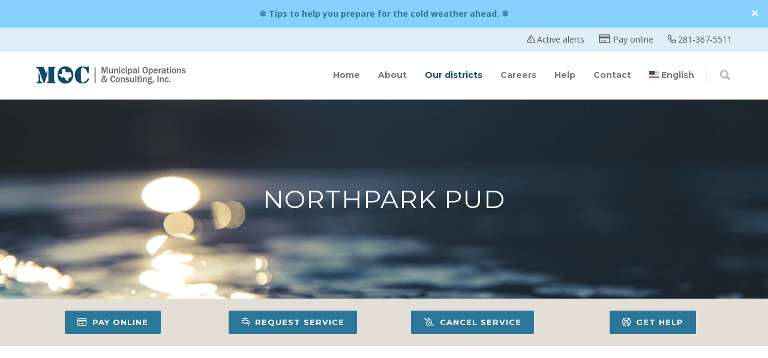

--- FILE ---
content_type: text/html; charset=UTF-8
request_url: https://municipalops.com/districts/northpark-ud/
body_size: 21903
content:
<!doctype html>
<html dir="ltr" lang="en-US">
<head>
<meta http-equiv="Content-Type" content="text/html; charset=UTF-8" />
<!-- Load Fontawesome MOC Kit -->
	<script src="https://kit.fontawesome.com/1c352b195a.js" crossorigin="anonymous"></script>
<!-- Mobile Specific Metas & Favicons -->
<meta name="viewport" content="width=device-width, initial-scale=1, maximum-scale=1, user-scalable=0"><link rel="shortcut icon" href="#" /><!-- WordPress Stuff -->
<title>Northpark Utility District | Municipal Operations &amp; Consulting, Inc.</title>
	<style>img:is([sizes="auto" i], [sizes^="auto," i]) { contain-intrinsic-size: 3000px 1500px }</style>
	
		<!-- All in One SEO 4.9.3 - aioseo.com -->
	<meta name="description" content="This district is served by Municipal Operations &amp; Consulting, Inc. Bill payment, service application and termination forms, and more are available here." />
	<meta name="robots" content="max-snippet:-1, max-image-preview:large, max-video-preview:-1" />
	<meta name="google-site-verification" content="0KTilRmcXxXVXUCNK2WRMTxpN9INbrtOYPKTIvKP5oo" />
	<link rel="canonical" href="https://municipalops.com/districts/northpark-ud/" />
	<meta name="generator" content="All in One SEO (AIOSEO) 4.9.3" />
		<script type="application/ld+json" class="aioseo-schema">
			{"@context":"https:\/\/schema.org","@graph":[{"@type":"BreadcrumbList","@id":"https:\/\/municipalops.com\/districts\/northpark-ud\/#breadcrumblist","itemListElement":[{"@type":"ListItem","@id":"https:\/\/municipalops.com#listItem","position":1,"name":"Home","item":"https:\/\/municipalops.com","nextItem":{"@type":"ListItem","@id":"https:\/\/municipalops.com\/districts\/#listItem","name":"Our Districts"}},{"@type":"ListItem","@id":"https:\/\/municipalops.com\/districts\/#listItem","position":2,"name":"Our Districts","item":"https:\/\/municipalops.com\/districts\/","nextItem":{"@type":"ListItem","@id":"https:\/\/municipalops.com\/districts\/northpark-ud\/#listItem","name":"Northpark PUD"},"previousItem":{"@type":"ListItem","@id":"https:\/\/municipalops.com#listItem","name":"Home"}},{"@type":"ListItem","@id":"https:\/\/municipalops.com\/districts\/northpark-ud\/#listItem","position":3,"name":"Northpark PUD","previousItem":{"@type":"ListItem","@id":"https:\/\/municipalops.com\/districts\/#listItem","name":"Our Districts"}}]},{"@type":"Organization","@id":"https:\/\/municipalops.com\/#organization","name":"Municipal Operations & Consulting, Inc.","description":"Water Utility Operations in Houston, TX","url":"https:\/\/municipalops.com\/","telephone":"+12813675511","logo":{"@type":"ImageObject","url":"https:\/\/municipalops.com\/wp-content\/uploads\/2017\/05\/MOC-Logo.png","@id":"https:\/\/municipalops.com\/districts\/northpark-ud\/#organizationLogo","width":800,"height":200},"image":{"@id":"https:\/\/municipalops.com\/districts\/northpark-ud\/#organizationLogo"},"sameAs":["https:\/\/www.linkedin.com\/company\/municipal-operations-and-consulting-inc.\/about\/"]},{"@type":"WebPage","@id":"https:\/\/municipalops.com\/districts\/northpark-ud\/#webpage","url":"https:\/\/municipalops.com\/districts\/northpark-ud\/","name":"Northpark Utility District | Municipal Operations & Consulting, Inc.","description":"This district is served by Municipal Operations & Consulting, Inc. Bill payment, service application and termination forms, and more are available here.","inLanguage":"en-US","isPartOf":{"@id":"https:\/\/municipalops.com\/#website"},"breadcrumb":{"@id":"https:\/\/municipalops.com\/districts\/northpark-ud\/#breadcrumblist"},"datePublished":"2017-09-10T02:02:57-05:00","dateModified":"2025-11-17T16:21:35-06:00"},{"@type":"WebSite","@id":"https:\/\/municipalops.com\/#website","url":"https:\/\/municipalops.com\/","name":"Municipal Operations & Consulting, Inc.","alternateName":"Water and wastewater utility operations in Houston, Cypress, Katy, Austin and San Antonio. Texas","description":"Water Utility Operations in Houston, TX","inLanguage":"en-US","publisher":{"@id":"https:\/\/municipalops.com\/#organization"}}]}
		</script>
		<script type="text/javascript">
			(function(c,l,a,r,i,t,y){
			c[a]=c[a]||function(){(c[a].q=c[a].q||[]).push(arguments)};t=l.createElement(r);t.async=1;
			t.src="https://www.clarity.ms/tag/"+i+"?ref=aioseo";y=l.getElementsByTagName(r)[0];y.parentNode.insertBefore(t,y);
		})(window, document, "clarity", "script", "rmmqc9jaz4");
		</script>
		<!-- All in One SEO -->

<link rel='dns-prefetch' href='//kit.fontawesome.com' />
<link rel='dns-prefetch' href='//www.googletagmanager.com' />
<link rel='dns-prefetch' href='//fonts.googleapis.com' />
<script type="text/javascript">
/* <![CDATA[ */
window._wpemojiSettings = {"baseUrl":"https:\/\/s.w.org\/images\/core\/emoji\/16.0.1\/72x72\/","ext":".png","svgUrl":"https:\/\/s.w.org\/images\/core\/emoji\/16.0.1\/svg\/","svgExt":".svg","source":{"concatemoji":"https:\/\/municipalops.com\/wp-includes\/js\/wp-emoji-release.min.js?ver=6.8.3"}};
/*! This file is auto-generated */
!function(s,n){var o,i,e;function c(e){try{var t={supportTests:e,timestamp:(new Date).valueOf()};sessionStorage.setItem(o,JSON.stringify(t))}catch(e){}}function p(e,t,n){e.clearRect(0,0,e.canvas.width,e.canvas.height),e.fillText(t,0,0);var t=new Uint32Array(e.getImageData(0,0,e.canvas.width,e.canvas.height).data),a=(e.clearRect(0,0,e.canvas.width,e.canvas.height),e.fillText(n,0,0),new Uint32Array(e.getImageData(0,0,e.canvas.width,e.canvas.height).data));return t.every(function(e,t){return e===a[t]})}function u(e,t){e.clearRect(0,0,e.canvas.width,e.canvas.height),e.fillText(t,0,0);for(var n=e.getImageData(16,16,1,1),a=0;a<n.data.length;a++)if(0!==n.data[a])return!1;return!0}function f(e,t,n,a){switch(t){case"flag":return n(e,"\ud83c\udff3\ufe0f\u200d\u26a7\ufe0f","\ud83c\udff3\ufe0f\u200b\u26a7\ufe0f")?!1:!n(e,"\ud83c\udde8\ud83c\uddf6","\ud83c\udde8\u200b\ud83c\uddf6")&&!n(e,"\ud83c\udff4\udb40\udc67\udb40\udc62\udb40\udc65\udb40\udc6e\udb40\udc67\udb40\udc7f","\ud83c\udff4\u200b\udb40\udc67\u200b\udb40\udc62\u200b\udb40\udc65\u200b\udb40\udc6e\u200b\udb40\udc67\u200b\udb40\udc7f");case"emoji":return!a(e,"\ud83e\udedf")}return!1}function g(e,t,n,a){var r="undefined"!=typeof WorkerGlobalScope&&self instanceof WorkerGlobalScope?new OffscreenCanvas(300,150):s.createElement("canvas"),o=r.getContext("2d",{willReadFrequently:!0}),i=(o.textBaseline="top",o.font="600 32px Arial",{});return e.forEach(function(e){i[e]=t(o,e,n,a)}),i}function t(e){var t=s.createElement("script");t.src=e,t.defer=!0,s.head.appendChild(t)}"undefined"!=typeof Promise&&(o="wpEmojiSettingsSupports",i=["flag","emoji"],n.supports={everything:!0,everythingExceptFlag:!0},e=new Promise(function(e){s.addEventListener("DOMContentLoaded",e,{once:!0})}),new Promise(function(t){var n=function(){try{var e=JSON.parse(sessionStorage.getItem(o));if("object"==typeof e&&"number"==typeof e.timestamp&&(new Date).valueOf()<e.timestamp+604800&&"object"==typeof e.supportTests)return e.supportTests}catch(e){}return null}();if(!n){if("undefined"!=typeof Worker&&"undefined"!=typeof OffscreenCanvas&&"undefined"!=typeof URL&&URL.createObjectURL&&"undefined"!=typeof Blob)try{var e="postMessage("+g.toString()+"("+[JSON.stringify(i),f.toString(),p.toString(),u.toString()].join(",")+"));",a=new Blob([e],{type:"text/javascript"}),r=new Worker(URL.createObjectURL(a),{name:"wpTestEmojiSupports"});return void(r.onmessage=function(e){c(n=e.data),r.terminate(),t(n)})}catch(e){}c(n=g(i,f,p,u))}t(n)}).then(function(e){for(var t in e)n.supports[t]=e[t],n.supports.everything=n.supports.everything&&n.supports[t],"flag"!==t&&(n.supports.everythingExceptFlag=n.supports.everythingExceptFlag&&n.supports[t]);n.supports.everythingExceptFlag=n.supports.everythingExceptFlag&&!n.supports.flag,n.DOMReady=!1,n.readyCallback=function(){n.DOMReady=!0}}).then(function(){return e}).then(function(){var e;n.supports.everything||(n.readyCallback(),(e=n.source||{}).concatemoji?t(e.concatemoji):e.wpemoji&&e.twemoji&&(t(e.twemoji),t(e.wpemoji)))}))}((window,document),window._wpemojiSettings);
/* ]]> */
</script>
<link rel='stylesheet' id='vc_extensions_cqbundle_adminicon-css' href='https://municipalops.com/wp-content/plugins/vc-extensions-bundle/css/admin_icon.css?ver=6.8.3' type='text/css' media='all' />
<link rel='stylesheet' id='wpfd-wpbakery-style-css' href='https://municipalops.com/wp-content/plugins/wp-file-download/app/includes/wpbakery/assets/css/wpbakery.css?ver=6.2.12' type='text/css' media='all' />
<link rel='stylesheet' id='menu-icon-font-awesome-css' href='https://municipalops.com/wp-content/plugins/menu-icons/css/fontawesome/css/all.min.css?ver=5.15.4' type='text/css' media='all' />
<link rel='stylesheet' id='menu-icons-extra-css' href='https://municipalops.com/wp-content/plugins/menu-icons/css/extra.min.css?ver=0.13.20' type='text/css' media='all' />
<style id='wp-emoji-styles-inline-css' type='text/css'>

	img.wp-smiley, img.emoji {
		display: inline !important;
		border: none !important;
		box-shadow: none !important;
		height: 1em !important;
		width: 1em !important;
		margin: 0 0.07em !important;
		vertical-align: -0.1em !important;
		background: none !important;
		padding: 0 !important;
	}
</style>
<link rel='stylesheet' id='wp-block-library-css' href='https://municipalops.com/wp-includes/css/dist/block-library/style.min.css?ver=6.8.3' type='text/css' media='all' />
<style id='classic-theme-styles-inline-css' type='text/css'>
/*! This file is auto-generated */
.wp-block-button__link{color:#fff;background-color:#32373c;border-radius:9999px;box-shadow:none;text-decoration:none;padding:calc(.667em + 2px) calc(1.333em + 2px);font-size:1.125em}.wp-block-file__button{background:#32373c;color:#fff;text-decoration:none}
</style>
<link rel='stylesheet' id='aioseo/css/src/vue/standalone/blocks/table-of-contents/global.scss-css' href='https://municipalops.com/wp-content/plugins/all-in-one-seo-pack/dist/Lite/assets/css/table-of-contents/global.e90f6d47.css?ver=4.9.3' type='text/css' media='all' />
<style id='font-awesome-svg-styles-default-inline-css' type='text/css'>
.svg-inline--fa {
  display: inline-block;
  height: 1em;
  overflow: visible;
  vertical-align: -.125em;
}
</style>
<link rel='stylesheet' id='font-awesome-svg-styles-css' href='https://municipalops.com/wp-content/uploads/font-awesome/v6.5.1/css/svg-with-js.css' type='text/css' media='all' />
<style id='font-awesome-svg-styles-inline-css' type='text/css'>
   .wp-block-font-awesome-icon svg::before,
   .wp-rich-text-font-awesome-icon svg::before {content: unset;}
</style>
<style id='global-styles-inline-css' type='text/css'>
:root{--wp--preset--aspect-ratio--square: 1;--wp--preset--aspect-ratio--4-3: 4/3;--wp--preset--aspect-ratio--3-4: 3/4;--wp--preset--aspect-ratio--3-2: 3/2;--wp--preset--aspect-ratio--2-3: 2/3;--wp--preset--aspect-ratio--16-9: 16/9;--wp--preset--aspect-ratio--9-16: 9/16;--wp--preset--color--black: #000000;--wp--preset--color--cyan-bluish-gray: #abb8c3;--wp--preset--color--white: #ffffff;--wp--preset--color--pale-pink: #f78da7;--wp--preset--color--vivid-red: #cf2e2e;--wp--preset--color--luminous-vivid-orange: #ff6900;--wp--preset--color--luminous-vivid-amber: #fcb900;--wp--preset--color--light-green-cyan: #7bdcb5;--wp--preset--color--vivid-green-cyan: #00d084;--wp--preset--color--pale-cyan-blue: #8ed1fc;--wp--preset--color--vivid-cyan-blue: #0693e3;--wp--preset--color--vivid-purple: #9b51e0;--wp--preset--gradient--vivid-cyan-blue-to-vivid-purple: linear-gradient(135deg,rgba(6,147,227,1) 0%,rgb(155,81,224) 100%);--wp--preset--gradient--light-green-cyan-to-vivid-green-cyan: linear-gradient(135deg,rgb(122,220,180) 0%,rgb(0,208,130) 100%);--wp--preset--gradient--luminous-vivid-amber-to-luminous-vivid-orange: linear-gradient(135deg,rgba(252,185,0,1) 0%,rgba(255,105,0,1) 100%);--wp--preset--gradient--luminous-vivid-orange-to-vivid-red: linear-gradient(135deg,rgba(255,105,0,1) 0%,rgb(207,46,46) 100%);--wp--preset--gradient--very-light-gray-to-cyan-bluish-gray: linear-gradient(135deg,rgb(238,238,238) 0%,rgb(169,184,195) 100%);--wp--preset--gradient--cool-to-warm-spectrum: linear-gradient(135deg,rgb(74,234,220) 0%,rgb(151,120,209) 20%,rgb(207,42,186) 40%,rgb(238,44,130) 60%,rgb(251,105,98) 80%,rgb(254,248,76) 100%);--wp--preset--gradient--blush-light-purple: linear-gradient(135deg,rgb(255,206,236) 0%,rgb(152,150,240) 100%);--wp--preset--gradient--blush-bordeaux: linear-gradient(135deg,rgb(254,205,165) 0%,rgb(254,45,45) 50%,rgb(107,0,62) 100%);--wp--preset--gradient--luminous-dusk: linear-gradient(135deg,rgb(255,203,112) 0%,rgb(199,81,192) 50%,rgb(65,88,208) 100%);--wp--preset--gradient--pale-ocean: linear-gradient(135deg,rgb(255,245,203) 0%,rgb(182,227,212) 50%,rgb(51,167,181) 100%);--wp--preset--gradient--electric-grass: linear-gradient(135deg,rgb(202,248,128) 0%,rgb(113,206,126) 100%);--wp--preset--gradient--midnight: linear-gradient(135deg,rgb(2,3,129) 0%,rgb(40,116,252) 100%);--wp--preset--font-size--small: 13px;--wp--preset--font-size--medium: 20px;--wp--preset--font-size--large: 36px;--wp--preset--font-size--x-large: 42px;--wp--preset--spacing--20: 0.44rem;--wp--preset--spacing--30: 0.67rem;--wp--preset--spacing--40: 1rem;--wp--preset--spacing--50: 1.5rem;--wp--preset--spacing--60: 2.25rem;--wp--preset--spacing--70: 3.38rem;--wp--preset--spacing--80: 5.06rem;--wp--preset--shadow--natural: 6px 6px 9px rgba(0, 0, 0, 0.2);--wp--preset--shadow--deep: 12px 12px 50px rgba(0, 0, 0, 0.4);--wp--preset--shadow--sharp: 6px 6px 0px rgba(0, 0, 0, 0.2);--wp--preset--shadow--outlined: 6px 6px 0px -3px rgba(255, 255, 255, 1), 6px 6px rgba(0, 0, 0, 1);--wp--preset--shadow--crisp: 6px 6px 0px rgba(0, 0, 0, 1);}:where(.is-layout-flex){gap: 0.5em;}:where(.is-layout-grid){gap: 0.5em;}body .is-layout-flex{display: flex;}.is-layout-flex{flex-wrap: wrap;align-items: center;}.is-layout-flex > :is(*, div){margin: 0;}body .is-layout-grid{display: grid;}.is-layout-grid > :is(*, div){margin: 0;}:where(.wp-block-columns.is-layout-flex){gap: 2em;}:where(.wp-block-columns.is-layout-grid){gap: 2em;}:where(.wp-block-post-template.is-layout-flex){gap: 1.25em;}:where(.wp-block-post-template.is-layout-grid){gap: 1.25em;}.has-black-color{color: var(--wp--preset--color--black) !important;}.has-cyan-bluish-gray-color{color: var(--wp--preset--color--cyan-bluish-gray) !important;}.has-white-color{color: var(--wp--preset--color--white) !important;}.has-pale-pink-color{color: var(--wp--preset--color--pale-pink) !important;}.has-vivid-red-color{color: var(--wp--preset--color--vivid-red) !important;}.has-luminous-vivid-orange-color{color: var(--wp--preset--color--luminous-vivid-orange) !important;}.has-luminous-vivid-amber-color{color: var(--wp--preset--color--luminous-vivid-amber) !important;}.has-light-green-cyan-color{color: var(--wp--preset--color--light-green-cyan) !important;}.has-vivid-green-cyan-color{color: var(--wp--preset--color--vivid-green-cyan) !important;}.has-pale-cyan-blue-color{color: var(--wp--preset--color--pale-cyan-blue) !important;}.has-vivid-cyan-blue-color{color: var(--wp--preset--color--vivid-cyan-blue) !important;}.has-vivid-purple-color{color: var(--wp--preset--color--vivid-purple) !important;}.has-black-background-color{background-color: var(--wp--preset--color--black) !important;}.has-cyan-bluish-gray-background-color{background-color: var(--wp--preset--color--cyan-bluish-gray) !important;}.has-white-background-color{background-color: var(--wp--preset--color--white) !important;}.has-pale-pink-background-color{background-color: var(--wp--preset--color--pale-pink) !important;}.has-vivid-red-background-color{background-color: var(--wp--preset--color--vivid-red) !important;}.has-luminous-vivid-orange-background-color{background-color: var(--wp--preset--color--luminous-vivid-orange) !important;}.has-luminous-vivid-amber-background-color{background-color: var(--wp--preset--color--luminous-vivid-amber) !important;}.has-light-green-cyan-background-color{background-color: var(--wp--preset--color--light-green-cyan) !important;}.has-vivid-green-cyan-background-color{background-color: var(--wp--preset--color--vivid-green-cyan) !important;}.has-pale-cyan-blue-background-color{background-color: var(--wp--preset--color--pale-cyan-blue) !important;}.has-vivid-cyan-blue-background-color{background-color: var(--wp--preset--color--vivid-cyan-blue) !important;}.has-vivid-purple-background-color{background-color: var(--wp--preset--color--vivid-purple) !important;}.has-black-border-color{border-color: var(--wp--preset--color--black) !important;}.has-cyan-bluish-gray-border-color{border-color: var(--wp--preset--color--cyan-bluish-gray) !important;}.has-white-border-color{border-color: var(--wp--preset--color--white) !important;}.has-pale-pink-border-color{border-color: var(--wp--preset--color--pale-pink) !important;}.has-vivid-red-border-color{border-color: var(--wp--preset--color--vivid-red) !important;}.has-luminous-vivid-orange-border-color{border-color: var(--wp--preset--color--luminous-vivid-orange) !important;}.has-luminous-vivid-amber-border-color{border-color: var(--wp--preset--color--luminous-vivid-amber) !important;}.has-light-green-cyan-border-color{border-color: var(--wp--preset--color--light-green-cyan) !important;}.has-vivid-green-cyan-border-color{border-color: var(--wp--preset--color--vivid-green-cyan) !important;}.has-pale-cyan-blue-border-color{border-color: var(--wp--preset--color--pale-cyan-blue) !important;}.has-vivid-cyan-blue-border-color{border-color: var(--wp--preset--color--vivid-cyan-blue) !important;}.has-vivid-purple-border-color{border-color: var(--wp--preset--color--vivid-purple) !important;}.has-vivid-cyan-blue-to-vivid-purple-gradient-background{background: var(--wp--preset--gradient--vivid-cyan-blue-to-vivid-purple) !important;}.has-light-green-cyan-to-vivid-green-cyan-gradient-background{background: var(--wp--preset--gradient--light-green-cyan-to-vivid-green-cyan) !important;}.has-luminous-vivid-amber-to-luminous-vivid-orange-gradient-background{background: var(--wp--preset--gradient--luminous-vivid-amber-to-luminous-vivid-orange) !important;}.has-luminous-vivid-orange-to-vivid-red-gradient-background{background: var(--wp--preset--gradient--luminous-vivid-orange-to-vivid-red) !important;}.has-very-light-gray-to-cyan-bluish-gray-gradient-background{background: var(--wp--preset--gradient--very-light-gray-to-cyan-bluish-gray) !important;}.has-cool-to-warm-spectrum-gradient-background{background: var(--wp--preset--gradient--cool-to-warm-spectrum) !important;}.has-blush-light-purple-gradient-background{background: var(--wp--preset--gradient--blush-light-purple) !important;}.has-blush-bordeaux-gradient-background{background: var(--wp--preset--gradient--blush-bordeaux) !important;}.has-luminous-dusk-gradient-background{background: var(--wp--preset--gradient--luminous-dusk) !important;}.has-pale-ocean-gradient-background{background: var(--wp--preset--gradient--pale-ocean) !important;}.has-electric-grass-gradient-background{background: var(--wp--preset--gradient--electric-grass) !important;}.has-midnight-gradient-background{background: var(--wp--preset--gradient--midnight) !important;}.has-small-font-size{font-size: var(--wp--preset--font-size--small) !important;}.has-medium-font-size{font-size: var(--wp--preset--font-size--medium) !important;}.has-large-font-size{font-size: var(--wp--preset--font-size--large) !important;}.has-x-large-font-size{font-size: var(--wp--preset--font-size--x-large) !important;}
:where(.wp-block-post-template.is-layout-flex){gap: 1.25em;}:where(.wp-block-post-template.is-layout-grid){gap: 1.25em;}
:where(.wp-block-columns.is-layout-flex){gap: 2em;}:where(.wp-block-columns.is-layout-grid){gap: 2em;}
:root :where(.wp-block-pullquote){font-size: 1.5em;line-height: 1.6;}
</style>
<link rel='stylesheet' id='simple-banner-style-css' href='https://municipalops.com/wp-content/plugins/simple-banner/simple-banner.css?ver=3.2.1' type='text/css' media='all' />
<link rel='stylesheet' id='wp_animated_buttons_style-css' href='https://municipalops.com/wp-content/plugins/wp-animated-buttons/assets/public/css/wp-animated-buttons.css?ver=6.8.3' type='text/css' media='all' />
<link rel='stylesheet' id='dashicons-css' href='https://municipalops.com/wp-includes/css/dashicons.min.css?ver=6.8.3' type='text/css' media='all' />
<link rel='stylesheet' id='wpfd-modal-css' href='https://municipalops.com/wp-content/plugins/wp-file-download/app/admin/assets/css/leanmodal.css?ver=6.8.3' type='text/css' media='all' />
<link rel='stylesheet' id='wpfd-viewer-css' href='https://municipalops.com/wp-content/plugins/wp-file-download/app/site/assets/css/viewer.css?ver=6.2.12' type='text/css' media='all' />
<link rel='stylesheet' id='stylesheet-css' href='https://municipalops.com/wp-content/themes/unicon/style.css?ver=1' type='text/css' media='all' />
<link rel='stylesheet' id='js_composer_front-css' href='https://municipalops.com/wp-content/plugins/js_composer/assets/css/js_composer.min.css?ver=8.7.2' type='text/css' media='all' />
<link rel='stylesheet' id='shortcodes-css' href='https://municipalops.com/wp-content/themes/unicon/framework/css/shortcodes.css?ver=6.8.3' type='text/css' media='all' />
<link rel='stylesheet' id='responsive-css' href='https://municipalops.com/wp-content/themes/unicon/framework/css/responsive.css?ver=6.8.3' type='text/css' media='all' />
<link rel='stylesheet' id='iw_tab_style-css' href='https://municipalops.com/wp-content/plugins/vc-elegant-tabs/css/tabstyles.css?ver=3.6.7' type='text/css' media='all' />
<link rel='stylesheet' id='iw_tab_aminate-css' href='https://municipalops.com/wp-content/plugins/vc-elegant-tabs/css/animate.min.css?ver=3.6.7' type='text/css' media='all' />
<link rel='stylesheet' id='iw_tabs-css' href='https://municipalops.com/wp-content/plugins/vc-elegant-tabs/css/tabs.css?ver=3.6.7' type='text/css' media='all' />
<link rel='stylesheet' id='redux-google-fonts-minti_data-css' href='https://fonts.googleapis.com/css?family=Montserrat%3A100%2C200%2C300%2C400%2C500%2C600%2C700%2C800%2C900%2C100italic%2C200italic%2C300italic%2C400italic%2C500italic%2C600italic%2C700italic%2C800italic%2C900italic%7COpen+Sans%3A300%2C400%2C500%2C600%2C700%2C800%2C300italic%2C400italic%2C500italic%2C600italic%2C700italic%2C800italic%7COswald&#038;ver=1768231055' type='text/css' media='all' />
<script type="text/javascript" src="https://municipalops.com/wp-includes/js/jquery/jquery.min.js?ver=3.7.1" id="jquery-core-js"></script>
<script type="text/javascript" src="https://municipalops.com/wp-includes/js/jquery/jquery-migrate.min.js?ver=3.4.1" id="jquery-migrate-js"></script>
<script type="text/javascript" src="https://municipalops.com/wp-content/plugins/menu-in-post/js/main-min.js?ver=6.8.3" id="menu_in_post_frontend_script-js"></script>
<script type="text/javascript" id="simple-banner-script-js-before">
/* <![CDATA[ */
const simpleBannerScriptParams = {"pro_version_enabled":"","debug_mode":"","id":2881,"version":"3.2.1","banner_params":[{"hide_simple_banner":"no","simple_banner_prepend_element":"body","simple_banner_position":"","header_margin":"","header_padding":"","wp_body_open_enabled":"","wp_body_open":true,"simple_banner_z_index":"","simple_banner_text":"\u2744\ufe0f <a href=\"https:\/\/municipalops.com\/help\/what-can-i-do-to-prepare-for-a-freeze\/\"> Tips to help you prepare for the cold weather ahead.<\/a> \u2744\ufe0f","disabled_on_current_page":false,"disabled_pages_array":[],"is_current_page_a_post":false,"disabled_on_posts":"","simple_banner_disabled_page_paths":"","simple_banner_font_size":"","simple_banner_color":"#85d0ff","simple_banner_text_color":"#2C7799","simple_banner_link_color":"#2C7799","simple_banner_close_color":"","simple_banner_custom_css":"","simple_banner_scrolling_custom_css":"","simple_banner_text_custom_css":"","simple_banner_button_css":"","site_custom_css":"","keep_site_custom_css":"","site_custom_js":"","keep_site_custom_js":"","close_button_enabled":"on","close_button_expiration":"","close_button_cookie_set":false,"current_date":{"date":"2026-01-24 07:01:04.211708","timezone_type":3,"timezone":"UTC"},"start_date":{"date":"2026-01-24 07:01:04.211715","timezone_type":3,"timezone":"UTC"},"end_date":{"date":"2026-01-24 07:01:04.211719","timezone_type":3,"timezone":"UTC"},"simple_banner_start_after_date":"","simple_banner_remove_after_date":"","simple_banner_insert_inside_element":""}]}
/* ]]> */
</script>
<script type="text/javascript" src="https://municipalops.com/wp-content/plugins/simple-banner/simple-banner.js?ver=3.2.1" id="simple-banner-script-js"></script>
<script type="text/javascript" src="https://municipalops.com/wp-content/plugins/wp-animated-buttons/assets/public/js/wp-animated-buttons.js?ver=6.8.3" id="wp_animated_buttons_js-js"></script>
<script type="text/javascript" id="wpfd-mediaTable-js-extra">
/* <![CDATA[ */
var wpfd_var = {"adminurl":"https:\/\/municipalops.com\/wp-admin\/admin.php","wpfdajaxurl":"https:\/\/municipalops.com\/wp-admin\/admin-ajax.php?juwpfisadmin=false&action=wpfd&"};
/* ]]> */
</script>
<script type="text/javascript" src="https://municipalops.com/wp-content/plugins/wp-file-download/app/site/themes/wpfd-table/js/jquery.mediaTable.js?ver=6.8.3" id="wpfd-mediaTable-js"></script>
<script type="text/javascript" src="https://municipalops.com/wp-content/plugins/wp-file-download/app/admin/assets/js/jquery.leanModal.min.js?ver=6.8.3" id="wpfd-modal-js"></script>
<script type="text/javascript" id="wpfd-modal-init-js-extra">
/* <![CDATA[ */
var wpfdmodalvars = {"adminurl":"https:\/\/municipalops.com\/wp-admin\/","wpfd_iframe_title":"WP File Download Iframe"};
/* ]]> */
</script>
<script type="text/javascript" src="https://municipalops.com/wp-content/plugins/wp-file-download/app/site/assets/js/leanmodal.init.js?ver=6.8.3" id="wpfd-modal-init-js"></script>
<script defer crossorigin="anonymous" type="text/javascript" src="https://kit.fontawesome.com/94348a309a.js" id="font-awesome-official-js"></script>

<!-- Google tag (gtag.js) snippet added by Site Kit -->
<!-- Google Analytics snippet added by Site Kit -->
<script type="text/javascript" src="https://www.googletagmanager.com/gtag/js?id=GT-KVM4BSJ5" id="google_gtagjs-js" async></script>
<script type="text/javascript" id="google_gtagjs-js-after">
/* <![CDATA[ */
window.dataLayer = window.dataLayer || [];function gtag(){dataLayer.push(arguments);}
gtag("set","linker",{"domains":["municipalops.com"]});
gtag("js", new Date());
gtag("set", "developer_id.dZTNiMT", true);
gtag("config", "GT-KVM4BSJ5");
 window._googlesitekit = window._googlesitekit || {}; window._googlesitekit.throttledEvents = []; window._googlesitekit.gtagEvent = (name, data) => { var key = JSON.stringify( { name, data } ); if ( !! window._googlesitekit.throttledEvents[ key ] ) { return; } window._googlesitekit.throttledEvents[ key ] = true; setTimeout( () => { delete window._googlesitekit.throttledEvents[ key ]; }, 5 ); gtag( "event", name, { ...data, event_source: "site-kit" } ); }; 
/* ]]> */
</script>
<script></script><link rel="https://api.w.org/" href="https://municipalops.com/wp-json/" /><link rel="alternate" title="JSON" type="application/json" href="https://municipalops.com/wp-json/wp/v2/pages/2881" /><meta name="generator" content="WordPress 6.8.3" />
<link rel='shortlink' href='https://municipalops.com/?p=2881' />
<link rel="alternate" title="oEmbed (JSON)" type="application/json+oembed" href="https://municipalops.com/wp-json/oembed/1.0/embed?url=https%3A%2F%2Fmunicipalops.com%2Fdistricts%2Fnorthpark-ud%2F" />
<link rel="alternate" title="oEmbed (XML)" type="text/xml+oembed" href="https://municipalops.com/wp-json/oembed/1.0/embed?url=https%3A%2F%2Fmunicipalops.com%2Fdistricts%2Fnorthpark-ud%2F&#038;format=xml" />
<meta name="generator" content="Site Kit by Google 1.170.0" /><style id="simple-banner-background-color" type="text/css">.simple-banner{background:#85d0ff;}</style><style id="simple-banner-text-color" type="text/css">.simple-banner .simple-banner-text{color:#2C7799;}</style><style id="simple-banner-link-color" type="text/css">.simple-banner .simple-banner-text a{color:#2C7799;}</style><style id="simple-banner-z-index" type="text/css">.simple-banner{z-index: 99999;}</style><style id="simple-banner-site-custom-css-dummy" type="text/css"></style><script id="simple-banner-site-custom-js-dummy" type="text/javascript"></script><style id="wpfd_custom_css"></style><script>document.documentElement.className += " js";</script>
<style type="text/css">
body{font:400 14px Open Sans,Arial,Helvetica,sans-serif;color:#555555;line-height:1.9;}.wrapall,.boxed-layout{background-color:#FFFFFF;}body.page-template-page-blank-php{background:#FFFFFF !important;}h1,.title-h1{font:300 36px Open Sans,Arial,Helvetica,sans-serif;color:#104a66;}h2{font:300 30px Open Sans,Arial,Helvetica,sans-serif;color:#104a66;}h3{font:300 22px Open Sans,Arial,Helvetica,sans-serif;color:#104a66;}h4{font:300 18px Open Sans,Arial,Helvetica,sans-serif;color:#104a66;}h5{font:300 16px Open Sans,Arial,Helvetica,sans-serif;color:#104a66;}h6{font:300 16px Open Sans,Arial,Helvetica,sans-serif;color:#104a66;}.title{font-family:'Open Sans',Arial,Helvetica,sans-serif;}h1 a,h2 a,h3 a,h4 a,h5 a,h6 a{font-weight:inherit;color:inherit;}h1 a:hover,h2 a:hover,h3 a:hover,h4 a:hover,h5 a:hover,h6 a:hover,a:hover h1,a:hover h2,a:hover h3,a:hover h4,a:hover h5,a:hover h6{color:#104A66;}a{color:#44A3C0;}a:hover{color:#104A66;}input[type='text'],input[type='password'],input[type='email'],input[type='tel'],input[type='date'],input[type='number'],textarea,select{font-family:Open Sans,Arial,Helvetica,sans-serif;font-size:14px;}#sidebar .widget h3{font:20px Oswald,Arial,Helvetica,sans-serif;color:#104a66;}.container .twelve.alt.sidebar-right,.container .twelve.alt.sidebar-left,#sidebar.sidebar-right #sidebar-widgets,#sidebar.sidebar-left #sidebar-widgets{border-color:transparent;}#topbar{background:#deeef7;color:#4F4F4F;}#topbar a{color:#565656;}#topbar a:hover{color:#dd9933;}@media only screen and (max-width:767px){#topbar .topbar-col1{background:#deeef7;}} #navigation > ul > li > a{font:700 14px Montserrat,Arial,Helvetica,sans-serif;color:#777777;}#navigation > ul > li:hover > a,#navigation > ul > li > a:hover{color:#44A3C0;}#navigation li.current-menu-item > a:hover,#navigation li.current-page-ancestor > a:hover,#navigation li.current-menu-ancestor > a:hover,#navigation li.current-menu-parent > a:hover,#navigation li.current_page_ancestor > a:hover,#navigation > ul > li.sfHover > a{color:#44A3C0;}#navigation li.current-menu-item > a,#navigation li.current-page-ancestor > a,#navigation li.current-menu-ancestor > a,#navigation li.current-menu-parent > a,#navigation li.current_page_ancestor > a{color:#104A66;}#navigation ul li:hover{border-color:#44A3C0;}#navigation li.current-menu-item,#navigation li.current-page-ancestor,#navigation li.current-menu-ancestor,#navigation li.current-menu-parent,#navigation li.current_page_ancestor{border-color:#104A66;}#navigation .sub-menu{background:#104A66;}#navigation .sub-menu li a{font:13px Open Sans,Arial,Helvetica,sans-serif;color:#e8e8e8;}#navigation .sub-menu li a:hover{color:#44A3C0;}#navigation .sub-menu li.current_page_item > a,#navigation .sub-menu li.current_page_item > a:hover,#navigation .sub-menu li.current-menu-item > a,#navigation .sub-menu li.current-menu-item > a:hover,#navigation .sub-menu li.current-page-ancestor > a,#navigation .sub-menu li.current-page-ancestor > a:hover,#navigation .sub-menu li.current-menu-ancestor > a,#navigation .sub-menu li.current-menu-ancestor > a:hover,#navigation .sub-menu li.current-menu-parent > a,#navigation .sub-menu li.current-menu-parent > a:hover,#navigation .sub-menu li.current_page_ancestor > a,#navigation .sub-menu li.current_page_ancestor > a:hover{color:#44A3C0;}#navigation .sub-menu li a,#navigation .sub-menu ul li a{border-color:#333333;}#navigation > ul > li.megamenu > ul.sub-menu{background:#104A66;border-color:#44A3C0;}#navigation > ul > li.megamenu > ul > li{border-right-color:#333333 !important;}#navigation > ul > li.megamenu ul li a{color:#e8e8e8;}#navigation > ul > li.megamenu > ul > li > a{color:#FFFFFF;}#navigation > ul > li.megamenu > ul ul li a:hover,#header #navigation > ul > li.megamenu > ul ul li.current-menu-item a{color:#44A3C0 !important;background-color:#333333 !important;} #search-btn,#shopping-btn,#close-search-btn{color:#BBBBBB;}#search-btn:hover,#shopping-btn:hover,#close-search-btn:hover{color:#999999;}#slogan{font:400 20px Open Sans,Arial,Helvetica,sans-serif;color:#777777;margin-top:26px;} #mobile-navigation{background:#104A66;}#mobile-navigation ul li a{font:13px Open Sans,Arial,Helvetica,sans-serif;color:#e8e8e8;border-bottom-color:#333333 !important;}#mobile-navigation ul li a:hover,#mobile-navigation ul li a:hover [class^='fa-'],#mobile-navigation li.open > a,#mobile-navigation ul li.current-menu-item > a,#mobile-navigation ul li.current-menu-ancestor > a{color:#44A3C0;}body #mobile-navigation li.open > a [class^='fa-']{color:#44A3C0;}#mobile-navigation form,#mobile-navigation form input{background:#444444;color:#CCCCCC;}#mobile-navigation form:before{color:#CCCCCC;}#mobile-header{background:#FFFFFF;height:80px;}#mobile-navigation-btn,#mobile-cart-btn,#mobile-shopping-btn{color:#BBBBBB;line-height:80px;}#mobile-navigation-btn:hover,#mobile-cart-btn:hover,#mobile-shopping-btn:hover{color:#999999;}#mobile-header .logo{margin-top:15px;} #header.header-v1{height:80px;background:#FFFFFF;}.header-v1 .logo{margin-top:15px;}.header-v1 #navigation > ul > li{height:80px;padding-top:30px;}.header-v1 #navigation .sub-menu{top:80px;}.header-v1 .header-icons-divider{line-height:80px;background:#efefef;}#header.header-v1 .widget_shopping_cart{top:80px;}.header-v1 #search-btn,.header-v1 #close-search-btn,.header-v1 #shopping-btn{line-height:80px;}.header-v1 #search-top,.header-v1 #search-top input{height:80px;}.header-v1 #search-top input{color:#666666;font-family:Open Sans,Arial,Helvetica,sans-serif;} #header.header-v3{background:#FFFFFF;}.header-v3 .navigation-wrap{background:#FFFFFF;border-top:1px solid #efefef;}.header-v3 .logo{margin-top:30px;margin-bottom:30px;} #header.header-v4{background:#FFFFFF;}.header-v4 .navigation-wrap{background:#FFFFFF;border-top:1px solid #efefef;}.header-v4 .logo{margin-top:30px;margin-bottom:30px;} #transparentimage{padding:80px 0 0 0;}.header-is-transparent #mobile-navigation{top:80px;} .stuck{background:#FFFFFF;} .titlebar h1,.title-h1{font:400 22px Montserrat,Arial,Helvetica,sans-serif;color:#104a66;}#fulltitle{background:#F9F9F9;border-bottom:1px solid #efefef;}#breadcrumbs{margin-top:6px;}#breadcrumbs,#breadcrumbs a{font:13px Open Sans,Arial,Helvetica,sans-serif;color:#aaaaaa;}#breadcrumbs a:hover{color:#666666;}#fullimagecenter h1,#transparentimage h1,#fullimagecenter .title-h1,#transparentimage .title-h1{font:42px Montserrat,Arial,Helvetica,sans-serif;color:#ffffff;text-transform:uppercase;letter-spacing:1px;text-align:center;} #footer .widget h3{font:13px Oswald,Arial,Helvetica,sans-serif;color:#ffffff;}#footer{color:#C6C6C6;border-top:4px none #44a3c0;}#footer{background-color:#104A66;}#footer a,#footer .widget ul li:after{color:#888888;}#footer a:hover,#footer .widget ul li:hover:after{color:#FFFFFF;}#footer .widget ul li{border-bottom-color:#333333;} #copyright{background:#444444;color:#B5B5B5;}#copyright a{color:#999999;}#copyright a:hover{color:#CCCCCC;} .highlight{color:#186984 !important;}::selection{background:#186984;}::-moz-selection{background:#186984;}#shopping-btn span{background:#186984;}.blog-page .post h1 a:hover,.blog-page .post h2 a:hover{color:#186984;}.entry-image .entry-overlay{background:#186984;}.entry-quote a:hover{background:#186984;}.entry-link a:hover{background:#186984;}.blog-single .entry-tags a:hover{color:#186984;}.sharebox ul li a:hover{color:#186984;}.commentlist li.bypostauthor .comment-text{border-color:#186984;}#pagination .current a{background:#186984;}#filters ul li a:hover{color:#186984;}#filters ul li a.active{color:#186984;}#back-to-top a:hover{background-color:#186984;}#sidebar .widget ul li a:hover{color:#186984;}#sidebar .widget ul li:hover:after{color:#186984;}.widget_tag_cloud a:hover,.widget_product_tag_cloud a:hover{background:#186984;border-color:#186984;}.widget_portfolio .portfolio-widget-item .portfolio-overlay{background:#186984;}#sidebar .widget_nav_menu ul li a:hover{color:#186984;}#footer .widget_tag_cloud a:hover,#footer .widget_product_tag_cloud a:hover{background:#186984;border-color:#186984;} .box.style-2{border-top-color:#186984;}.box.style-4{border-color:#186984;}.box.style-6{background:#186984;}a.button,input[type=submit],button,.minti_button{background:#186984;border-color:#186984;}a.button.color-2{color:#186984;border-color:#186984;}a.button.color-3{background:#186984;border-color:#186984;}a.button.color-9{color:#186984;}a.button.color-6:hover{background:#186984;border-color:#186984;}a.button.color-7:hover{background:#186984;border-color:#186984;}.counter-number{color:#186984;}.divider-title.align-center:after,.divider-title.align-left:after{background-color:#186984}.divider5{border-bottom-color:#186984;}.dropcap.dropcap-circle{background-color:#186984;}.dropcap.dropcap-box{background-color:#186984;}.dropcap.dropcap-color{color:#186984;}.toggle .toggle-title.active,.color-light .toggle .toggle-title.active{background:#186984;border-color:#186984;}.iconbox-style-1.icon-color-accent i.boxicon,.iconbox-style-2.icon-color-accent i.boxicon,.iconbox-style-3.icon-color-accent i.boxicon,.iconbox-style-8.icon-color-accent i.boxicon,.iconbox-style-9.icon-color-accent i.boxicon{color:#186984!important;}.iconbox-style-4.icon-color-accent i.boxicon,.iconbox-style-5.icon-color-accent i.boxicon,.iconbox-style-6.icon-color-accent i.boxicon,.iconbox-style-7.icon-color-accent i.boxicon,.flip .icon-color-accent.card .back{background:#186984;}.latest-blog .blog-item .blog-overlay{background:#186984;}.latest-blog .blog-item .blog-pic i{color:#186984;}.latest-blog .blog-item h4 a:hover{color:#186984;}.progressbar .progress-percentage{background:#186984;}.wpb_widgetised_column .widget ul li a:hover{color:#186984;}.wpb_widgetised_column .widget ul li:hover:after{color:#186984;}.wpb_accordion .wpb_accordion_wrapper .ui-state-active .ui-icon{background-color:#186984;}.wpb_accordion .wpb_accordion_wrapper .ui-state-active.wpb_accordion_header a{color:#186984;}.wpb_accordion .wpb_accordion_wrapper .wpb_accordion_header a:hover,.wpb_accordion .wpb_accordion_wrapper .wpb_accordion_header a:hover .ui-state-default .ui-icon{color:#186984;}.wpb_accordion .wpb_accordion_wrapper .wpb_accordion_header:hover .ui-icon{background-color:#186984!important;}.wpb_content_element.wpb_tabs .wpb_tabs_nav li.ui-tabs-active{border-bottom-color:#186984;}.portfolio-item h4 a:hover{color:#186984;}.portfolio-filters ul li a:hover{color:#186984;}.portfolio-filters ul li a.active{color:#186984;}.portfolio-overlay-icon .portfolio-overlay{background:#186984;}.portfolio-overlay-icon i{color:#186984;}.portfolio-overlay-effect .portfolio-overlay{background:#186984;}.portfolio-overlay-name .portfolio-overlay{background:#186984;}.portfolio-detail-attributes ul li a:hover{color:#186984;}a.catimage:hover .catimage-text{background:#186984;} .products li h3{font:400 14px Open Sans,Arial,Helvetica,sans-serif;color:#555555;}.woocommerce .button.checkout-button{background:#186984;border-color:#186984;}.woocommerce .products .onsale{background:#186984;}.product .onsale{background:#186984;}button.single_add_to_cart_button:hover{background:#186984;}.woocommerce-tabs > ul > li.active a{color:#186984;border-bottom-color:#186984;}p.stars a:hover{background:#186984;}p.stars a.active,p.stars a.active:after{background:#186984;}.product_list_widget a{color:#186984;}.woocommerce .widget_layered_nav li.chosen a{color:#186984!important;}.woocommerce .widget_product_categories > ul > li.current-cat > a{color:#186984!important;}.woocommerce .widget_product_categories > ul > li.current-cat:after{color:#186984!important;}.woocommerce-message{background:#186984;}.bbp-topics-front ul.super-sticky .bbp-topic-title:before,.bbp-topics ul.super-sticky .bbp-topic-title:before,.bbp-topics ul.sticky .bbp-topic-title:before,.bbp-forum-content ul.sticky .bbp-topic-title:before{color:#186984!important;}#subscription-toggle a:hover{background:#186984;}.bbp-pagination-links span.current{background:#186984;}div.wpcf7-mail-sent-ok,div.wpcf7-mail-sent-ng,div.wpcf7-spam-blocked,div.wpcf7-validation-errors{background:#186984;}.wpcf7-not-valid{border-color:#186984 !important;}.products .button.add_to_cart_button{color:#186984!important;}.minti_list.color-accent li:before{color:#186984!important;}.blogslider_text .post-categories li a{background-color:#186984;}.minti_zooming_slider .flex-control-nav li .minti_zooming_slider_ghost{background-color:#186984;}.minti_carousel.pagination_numbers .owl-dots .owl-dot.active{background-color:#186984;}.wpb_content_element.wpb_tour .wpb_tabs_nav li.ui-tabs-active,.color-light .wpb_content_element.wpb_tour .wpb_tabs_nav li.ui-tabs-active{background-color:#186984;}.masonry_icon i{color:#186984;}.woocommerce-MyAccount-navigation-link.is-active a{color:#44A3C0;} .font-special,.button,.counter-title,h6,.wpb_accordion .wpb_accordion_wrapper .wpb_accordion_header a,.pricing-plan .pricing-plan-head h3,a.catimage,.divider-title,button,input[type='submit'],input[type='reset'],input[type='button'],.vc_pie_chart h4,.page-404 h3,.minti_masonrygrid_item h4{font-family:'Montserrat',Arial,Helvetica,sans-serif;}.ui-helper-reset{line-height:1.9;} @media only screen and (max-width:959px){#header,.sticky-wrapper{display:none;}#mobile-header{display:inherit}}
</style><meta name="generator" content="Powered by WPBakery Page Builder - drag and drop page builder for WordPress."/>
<link rel="icon" href="https://municipalops.com/wp-content/uploads/2025/02/Untitled-2-80x80.png" sizes="32x32" />
<link rel="icon" href="https://municipalops.com/wp-content/uploads/2025/02/Untitled-2-300x300.png" sizes="192x192" />
<link rel="apple-touch-icon" href="https://municipalops.com/wp-content/uploads/2025/02/Untitled-2-300x300.png" />
<meta name="msapplication-TileImage" content="https://municipalops.com/wp-content/uploads/2025/02/Untitled-2-300x300.png" />
		<style type="text/css" id="wp-custom-css">
			/* Add inner padding for text inside Elegant Tabs block */
.tabpad-15 .wpb_text_column .wpb_wrapper {
  padding: 30px !important;
  box-sizing: border-box;
}

/* Prevent tab switching from scrolling the page */
html {
  scroll-behavior: auto !important;
}

/* Prevent content wrapper from causing scroll jumps */
.et-content-wrap {
  overflow: visible !important;
  position: relative !important;
}

/* Ensure tab container doesn't trigger scroll adjustments */
.et-tabs {
  scroll-behavior: auto !important;
}

/* Optional: Disable smooth scroll entirely to prevent any scroll animation */
* {
  scroll-behavior: auto !important;
}		</style>
		<noscript><style> .wpb_animate_when_almost_visible { opacity: 1; }</style></noscript></head>

<body class="wp-singular page-template-default page page-id-2881 page-child parent-pageid-2231 wp-theme-unicon smooth-scroll wpb-js-composer js-comp-ver-8.7.2 vc_responsive" itemscope itemtype="https://schema.org/WebPage">
		<div class="site-wrapper wrapall">

	<div id="topbar" class="header-v2 clearfix">
	<div class="container">

		<div class="sixteen columns">

			<div class="topbar-col1">
							</div>

			<div class="topbar-col2">
									<div class="menu-actions-container"><ul id="menu-actions" class="menu"><li id="menu-item-79836" class="menu-item menu-item-type-post_type menu-item-object-page menu-item-79836"><a href="https://municipalops.com/status/"><i class="_mi _before fa fa-exclamation-triangle" aria-hidden="true" style="font-size:1em;"></i><span>Active alerts</span></a></li>
<li id="menu-item-19663" class="menu-item menu-item-type-custom menu-item-object-custom menu-item-19663"><a href="https://moc.starnik.net/rp_default.aspx"><i class="_mi _before far fa-credit-card" aria-hidden="true"></i><span>Pay online</span></a></li>
<li id="menu-item-18108" class="menu-item menu-item-type-custom menu-item-object-custom menu-item-18108"><a href="tel:281-367-5511"><i class="_mi _before fa fa-phone" aria-hidden="true" style="font-size:1em;"></i><span>281-367-5511</span></a></li>
</ul></div>							</div>
			
		</div>
		
	</div>
</div>

<header id="header" class="header header-v1 clearfix">
		
	<div class="container">
	
		<div id="logo-navigation" class="sixteen columns">
			
			<div id="logo" class="logo">
									<a href="https://municipalops.com/"><img src="https://municipalops.com/wp-content/uploads/2023/05/MOC-Logo-desktop.png" alt="Municipal Operations &amp; Consulting, Inc." class="logo_standard" /></a>
					<a href="https://municipalops.com/"><img src="https://municipalops.com/wp-content/uploads/2023/05/MOC-Logo-white-desktop.png" alt="Municipal Operations &amp; Consulting, Inc." class="logo_transparent" /></a>					<a href="https://municipalops.com/"><img src="https://municipalops.com/wp-content/uploads/2023/05/MOC-Logo-retina.png" width="250" height="48" alt="Municipal Operations &amp; Consulting, Inc." class="logo_retina" /></a>					<a href="https://municipalops.com/"><img src="https://municipalops.com/wp-content/uploads/2023/05/MOC-Logo-white-retina.png" width="250" height="48" alt="Municipal Operations &amp; Consulting, Inc." class="logo_retina_transparent" /></a>							</div>

			<div id="navigation" class="clearfix">			
				<div class="header-icons">
									<div class="header-icons-divider"></div>
													<a href="#" id="search-btn"><i class="icon-minti-search"></i></a>
								
								</div>	

				<ul id="nav" class="menu"><li id="menu-item-16736" class="menu-item menu-item-type-post_type menu-item-object-page menu-item-home menu-item-16736"><a href="https://municipalops.com/">Home</a></li>
<li id="menu-item-15350" class="menu-item menu-item-type-post_type menu-item-object-page menu-item-has-children menu-item-15350"><a href="https://municipalops.com/about-us/">About</a>
<ul class="sub-menu">
	<li id="menu-item-15351" class="menu-item menu-item-type-post_type menu-item-object-page menu-item-15351"><a href="https://municipalops.com/about-us/">About us</a></li>
	<li id="menu-item-1468" class="menu-item menu-item-type-post_type menu-item-object-page menu-item-1468"><a href="https://municipalops.com/services/">Our services</a></li>
	<li id="menu-item-18078" class="menu-item menu-item-type-post_type menu-item-object-page menu-item-18078"><a href="https://municipalops.com/news/">Our culture: Others first</a></li>
</ul>
</li>
<li id="menu-item-2474" class="menu-item menu-item-type-post_type menu-item-object-page current-page-ancestor menu-item-has-children menu-item-2474"><a href="https://municipalops.com/districts/">Our districts</a>
<ul class="sub-menu">
	<li id="menu-item-16751" class="menu-item menu-item-type-post_type menu-item-object-page current-page-ancestor menu-item-16751"><a href="https://municipalops.com/districts/">List of our districts</a></li>
	<li id="menu-item-19272" class="menu-item menu-item-type-post_type menu-item-object-epkb_post_type_1 menu-item-19272"><a href="https://municipalops.com/help/district-lookup/">Find your district</a></li>
	<li id="menu-item-30454" class="menu-item menu-item-type-post_type menu-item-object-page menu-item-30454"><a href="https://municipalops.com/status/">View active district alerts</a></li>
</ul>
</li>
<li id="menu-item-16463" class="menu-item menu-item-type-post_type menu-item-object-page menu-item-16463"><a href="https://municipalops.com/careers/">Careers</a></li>
<li id="menu-item-19205" class="menu-item menu-item-type-custom menu-item-object-custom menu-item-19205"><a href="https://municipalops.com/help/">Help</a></li>
<li id="menu-item-1212" class="menu-item menu-item-type-post_type menu-item-object-page menu-item-has-children menu-item-1212"><a href="https://municipalops.com/contact/">Contact</a>
<ul class="sub-menu">
	<li id="menu-item-16749" class="menu-item menu-item-type-post_type menu-item-object-page menu-item-16749"><a href="https://municipalops.com/contact/">Contact us</a></li>
	<li id="menu-item-19252" class="menu-item menu-item-type-post_type menu-item-object-epkb_post_type_1 menu-item-19252"><a href="https://municipalops.com/help/report-a-water-leak/">Report a water leak</a></li>
</ul>
</li>
<li class="menu-item menu-item-gtranslate menu-item-has-children notranslate"><a href="#" data-gt-lang="en" class="gt-current-wrapper notranslate"><img src="https://municipalops.com/wp-content/plugins/gtranslate/flags/svg/en-us.svg" width="16" height="16" alt="en" loading="lazy"> <span>English</span></a><ul class="dropdown-menu sub-menu"><li class="menu-item menu-item-gtranslate-child"><a href="#" data-gt-lang="ar" class="notranslate"><img src="https://municipalops.com/wp-content/plugins/gtranslate/flags/svg/ar.svg" width="16" height="16" alt="ar" loading="lazy"> <span>Arabic</span></a></li><li class="menu-item menu-item-gtranslate-child"><a href="#" data-gt-lang="zh-CN" class="notranslate"><img src="https://municipalops.com/wp-content/plugins/gtranslate/flags/svg/zh-CN.svg" width="16" height="16" alt="zh-CN" loading="lazy"> <span>Chinese (Simplified)</span></a></li><li class="menu-item menu-item-gtranslate-child"><a href="#" data-gt-lang="nl" class="notranslate"><img src="https://municipalops.com/wp-content/plugins/gtranslate/flags/svg/nl.svg" width="16" height="16" alt="nl" loading="lazy"> <span>Dutch</span></a></li><li class="menu-item menu-item-gtranslate-child"><a href="#" data-gt-lang="en" class="gt-current-lang notranslate"><img src="https://municipalops.com/wp-content/plugins/gtranslate/flags/svg/en-us.svg" width="16" height="16" alt="en" loading="lazy"> <span>English</span></a></li><li class="menu-item menu-item-gtranslate-child"><a href="#" data-gt-lang="fr" class="notranslate"><img src="https://municipalops.com/wp-content/plugins/gtranslate/flags/svg/fr.svg" width="16" height="16" alt="fr" loading="lazy"> <span>French</span></a></li><li class="menu-item menu-item-gtranslate-child"><a href="#" data-gt-lang="de" class="notranslate"><img src="https://municipalops.com/wp-content/plugins/gtranslate/flags/svg/de.svg" width="16" height="16" alt="de" loading="lazy"> <span>German</span></a></li><li class="menu-item menu-item-gtranslate-child"><a href="#" data-gt-lang="hi" class="notranslate"><img src="https://municipalops.com/wp-content/plugins/gtranslate/flags/svg/hi.svg" width="16" height="16" alt="hi" loading="lazy"> <span>Hindi</span></a></li><li class="menu-item menu-item-gtranslate-child"><a href="#" data-gt-lang="it" class="notranslate"><img src="https://municipalops.com/wp-content/plugins/gtranslate/flags/svg/it.svg" width="16" height="16" alt="it" loading="lazy"> <span>Italian</span></a></li><li class="menu-item menu-item-gtranslate-child"><a href="#" data-gt-lang="pt" class="notranslate"><img src="https://municipalops.com/wp-content/plugins/gtranslate/flags/svg/pt-br.svg" width="16" height="16" alt="pt" loading="lazy"> <span>Portuguese</span></a></li><li class="menu-item menu-item-gtranslate-child"><a href="#" data-gt-lang="ru" class="notranslate"><img src="https://municipalops.com/wp-content/plugins/gtranslate/flags/svg/ru.svg" width="16" height="16" alt="ru" loading="lazy"> <span>Russian</span></a></li><li class="menu-item menu-item-gtranslate-child"><a href="#" data-gt-lang="es" class="notranslate"><img src="https://municipalops.com/wp-content/plugins/gtranslate/flags/svg/es-mx.svg" width="16" height="16" alt="es" loading="lazy"> <span>Spanish</span></a></li><li class="menu-item menu-item-gtranslate-child"><a href="#" data-gt-lang="vi" class="notranslate"><img src="https://municipalops.com/wp-content/plugins/gtranslate/flags/svg/vi.svg" width="16" height="16" alt="vi" loading="lazy"> <span>Vietnamese</span></a></li></ul></li></ul>			</div>
			
		</div>
		
				<div id="search-top" class="sixteen columns clearfix">
			<form action="https://municipalops.com" method="GET">
	      		<input type="text" name="s" value="" placeholder="To Search start typing..." autocomplete="off" />
			</form>
			<a href="#" id="close-search-btn"><i class="icon-minti-close"></i></a>
		</div>
		
			

	</div>	
	
</header>

<div id="mobile-header" class="mobile-header-v1">
	<div class="container">
		<div class="sixteen columns">
			<div id="mobile-logo" class="logo">
									<a href="https://municipalops.com/"><img src="https://municipalops.com/wp-content/uploads/2023/05/MOC-Logo-desktop.png" alt="Municipal Operations &amp; Consulting, Inc." class="logo_standard" /></a>
					<a href="https://municipalops.com/"><img src="https://municipalops.com/wp-content/uploads/2023/05/MOC-Logo-retina.png" width="250" height="48" alt="Municipal Operations &amp; Consulting, Inc." class="logo_retina" /></a>							</div>
			<a href="#" id="mobile-navigation-btn"><i class="fa fa-bars"></i></a>
					</div>
	</div>
</div>

<div id="mobile-navigation">
	<div class="container">
		<div class="sixteen columns">
			<div class="menu-main-container"><ul id="mobile-nav" class="menu"><li class="menu-item menu-item-type-post_type menu-item-object-page menu-item-home menu-item-16736"><a href="https://municipalops.com/">Home</a></li>
<li class="menu-item menu-item-type-post_type menu-item-object-page menu-item-has-children menu-item-15350"><a href="https://municipalops.com/about-us/">About</a>
<ul class="sub-menu">
	<li class="menu-item menu-item-type-post_type menu-item-object-page menu-item-15351"><a href="https://municipalops.com/about-us/">About us</a></li>
	<li class="menu-item menu-item-type-post_type menu-item-object-page menu-item-1468"><a href="https://municipalops.com/services/">Our services</a></li>
	<li class="menu-item menu-item-type-post_type menu-item-object-page menu-item-18078"><a href="https://municipalops.com/news/">Our culture: Others first</a></li>
</ul>
</li>
<li class="menu-item menu-item-type-post_type menu-item-object-page current-page-ancestor menu-item-has-children menu-item-2474"><a href="https://municipalops.com/districts/">Our districts</a>
<ul class="sub-menu">
	<li class="menu-item menu-item-type-post_type menu-item-object-page current-page-ancestor menu-item-16751"><a href="https://municipalops.com/districts/">List of our districts</a></li>
	<li class="menu-item menu-item-type-post_type menu-item-object-epkb_post_type_1 menu-item-19272"><a href="https://municipalops.com/help/district-lookup/">Find your district</a></li>
	<li class="menu-item menu-item-type-post_type menu-item-object-page menu-item-30454"><a href="https://municipalops.com/status/">View active district alerts</a></li>
</ul>
</li>
<li class="menu-item menu-item-type-post_type menu-item-object-page menu-item-16463"><a href="https://municipalops.com/careers/">Careers</a></li>
<li class="menu-item menu-item-type-custom menu-item-object-custom menu-item-19205"><a href="https://municipalops.com/help/">Help</a></li>
<li class="menu-item menu-item-type-post_type menu-item-object-page menu-item-has-children menu-item-1212"><a href="https://municipalops.com/contact/">Contact</a>
<ul class="sub-menu">
	<li class="menu-item menu-item-type-post_type menu-item-object-page menu-item-16749"><a href="https://municipalops.com/contact/">Contact us</a></li>
	<li class="menu-item menu-item-type-post_type menu-item-object-epkb_post_type_1 menu-item-19252"><a href="https://municipalops.com/help/report-a-water-leak/">Report a water leak</a></li>
</ul>
</li>
<li class="menu-item menu-item-gtranslate menu-item-has-children notranslate"><a href="#" data-gt-lang="en" class="gt-current-wrapper notranslate"><img src="https://municipalops.com/wp-content/plugins/gtranslate/flags/svg/en-us.svg" width="16" height="16" alt="en" loading="lazy"> <span>English</span></a><ul class="dropdown-menu sub-menu"><li class="menu-item menu-item-gtranslate-child"><a href="#" data-gt-lang="ar" class="notranslate"><img src="https://municipalops.com/wp-content/plugins/gtranslate/flags/svg/ar.svg" width="16" height="16" alt="ar" loading="lazy"> <span>Arabic</span></a></li><li class="menu-item menu-item-gtranslate-child"><a href="#" data-gt-lang="zh-CN" class="notranslate"><img src="https://municipalops.com/wp-content/plugins/gtranslate/flags/svg/zh-CN.svg" width="16" height="16" alt="zh-CN" loading="lazy"> <span>Chinese (Simplified)</span></a></li><li class="menu-item menu-item-gtranslate-child"><a href="#" data-gt-lang="nl" class="notranslate"><img src="https://municipalops.com/wp-content/plugins/gtranslate/flags/svg/nl.svg" width="16" height="16" alt="nl" loading="lazy"> <span>Dutch</span></a></li><li class="menu-item menu-item-gtranslate-child"><a href="#" data-gt-lang="en" class="gt-current-lang notranslate"><img src="https://municipalops.com/wp-content/plugins/gtranslate/flags/svg/en-us.svg" width="16" height="16" alt="en" loading="lazy"> <span>English</span></a></li><li class="menu-item menu-item-gtranslate-child"><a href="#" data-gt-lang="fr" class="notranslate"><img src="https://municipalops.com/wp-content/plugins/gtranslate/flags/svg/fr.svg" width="16" height="16" alt="fr" loading="lazy"> <span>French</span></a></li><li class="menu-item menu-item-gtranslate-child"><a href="#" data-gt-lang="de" class="notranslate"><img src="https://municipalops.com/wp-content/plugins/gtranslate/flags/svg/de.svg" width="16" height="16" alt="de" loading="lazy"> <span>German</span></a></li><li class="menu-item menu-item-gtranslate-child"><a href="#" data-gt-lang="hi" class="notranslate"><img src="https://municipalops.com/wp-content/plugins/gtranslate/flags/svg/hi.svg" width="16" height="16" alt="hi" loading="lazy"> <span>Hindi</span></a></li><li class="menu-item menu-item-gtranslate-child"><a href="#" data-gt-lang="it" class="notranslate"><img src="https://municipalops.com/wp-content/plugins/gtranslate/flags/svg/it.svg" width="16" height="16" alt="it" loading="lazy"> <span>Italian</span></a></li><li class="menu-item menu-item-gtranslate-child"><a href="#" data-gt-lang="pt" class="notranslate"><img src="https://municipalops.com/wp-content/plugins/gtranslate/flags/svg/pt-br.svg" width="16" height="16" alt="pt" loading="lazy"> <span>Portuguese</span></a></li><li class="menu-item menu-item-gtranslate-child"><a href="#" data-gt-lang="ru" class="notranslate"><img src="https://municipalops.com/wp-content/plugins/gtranslate/flags/svg/ru.svg" width="16" height="16" alt="ru" loading="lazy"> <span>Russian</span></a></li><li class="menu-item menu-item-gtranslate-child"><a href="#" data-gt-lang="es" class="notranslate"><img src="https://municipalops.com/wp-content/plugins/gtranslate/flags/svg/es-mx.svg" width="16" height="16" alt="es" loading="lazy"> <span>Spanish</span></a></li><li class="menu-item menu-item-gtranslate-child"><a href="#" data-gt-lang="vi" class="notranslate"><img src="https://municipalops.com/wp-content/plugins/gtranslate/flags/svg/vi.svg" width="16" height="16" alt="vi" loading="lazy"> <span>Vietnamese</span></a></li></ul></li></ul></div>			
						<form action="https://municipalops.com" method="GET">
	      		<input type="text" name="s" value="" placeholder="Search.."  autocomplete="off" />
			</form> 
				
		</div>
	</div>
</div>


		
			<div id="fullimagecenter" class="titlebar" style="background-image: url( https://municipalops.com/wp-content/uploads/2023/05/6706894-e1686848163398.png );">
				<div class="container">
					<div class="sixteen columns">
						<h1>Northpark PUD</h1>					</div>
				</div>
			</div>

					
		


<div id="page-wrap"  >

	<div id="content" class="page-section nopadding">
	
		<div class="wpb-content-wrapper"><div class="wpb_row vc_row-fluid standard-section section  section-no-parallax  stretch   " data-speed="1" style="background-color: #E3DFD6; padding-top: 20px; padding-bottom: 20px; "><div class="col span_12 color-dark text-align-center">
	<div class="vc_col-sm-3 wpb_column column_container col no-padding color-dark" style="" data-animation="" data-delay="">
		<div class="wpb_wrapper">
			<a href="https://moc.starnik.net/rp_default.aspx" target="_self" class="button custom medium " style="background-color: #2C7799; border-color: #2C7799;border-radius: 2px;"><i class='fa fa-credit-card'></i>Pay online</a>
		</div> 
	</div> 

	<div class="vc_col-sm-3 wpb_column column_container col no-padding color-dark" style="" data-animation="" data-delay="">
		<div class="wpb_wrapper">
			<a href="https://municipalops.com/new" target="_self" class="button custom medium " style="background-color: #2C7799; border-color: #2C7799;border-radius: 2px;"><i class='fa fa-faucet-drip'></i>Request service</a>
		</div> 
	</div> 

	<div class="vc_col-sm-3 wpb_column column_container col no-padding color-dark" style="" data-animation="" data-delay="">
		<div class="wpb_wrapper">
			<a href="https://municipalops.com/cancel" target="_self" class="button custom medium " style="background-color: #2C7799; border-color: #2C7799;border-radius: 2px;"><i class='fa fa-droplet-slash'></i>Cancel service</a>
		</div> 
	</div> 

	<div class="vc_col-sm-3 wpb_column column_container col no-padding color-dark" style="" data-animation="" data-delay="">
		<div class="wpb_wrapper">
			<a href="https://municipalops.com/help" target="_self" class="button custom medium " style="background-color: #2C7799; border-color: #2C7799;border-radius: 2px;"><i class='fa fa-life-ring'></i>Get help</a>
		</div> 
	</div> 
</div></div><div  class="wpb_row vc_row-fluid standard-section section  section-no-parallax  stretch   " data-speed="1" style=""><div class="col span_12 color-dark left">
	<div class="vc_col-sm-12 wpb_column column_container col no-padding color-dark" style="" data-animation="" data-delay="">
		<div class="wpb_wrapper">
			<div class="vc_empty_space"   style="height: 20px"><span class="vc_empty_space_inner"></span></div>
	<div class="wpb_text_column wpb_content_element" >
		<div class="wpb_wrapper">
			        <!-- Mapbox GL JS -->
        <script src="https://api.mapbox.com/mapbox-gl-js/v3.6.0/mapbox-gl.js"></script>
        <link href="https://api.mapbox.com/mapbox-gl-js/v3.6.0/mapbox-gl.css" rel="stylesheet" />

        <!-- Global config for all district maps -->
        <script>
          window.MOC_MUD_CONFIG = {
            token: "pk.eyJ1IjoibXVuaWNpcGFsb3BzIiwiYSI6ImNtOXZmcmFjdTAzejMyanBwODU4M28xcW0ifQ.luLeIMrQcdCV3Xwgx3OqTw",
            styleUrl: "mapbox:\/\/styles\/municipalops\/cmhw7is0i001c01s0gix348oa",
            geojsonUrl: "https:\/\/municipalops.com\/wp-content\/maps\/pws_filtered.geojson"          };
        </script>

        <!-- Styles for map + button -->
        <style>
          .mud-map-container {
            position: relative;
            max-width: 100%;
            margin: 0 auto;
          }
          .mud-map-frame {
            width: 100%;
            height: 250px;
            border-radius: 4px;
            overflow: hidden;
          }
          .mud-map-frame.mud-map-expanded {
            height: 600px;
          }
          .mud-map-toggle {
            margin-top: 4px;
            display: inline-flex;
            align-items: center;
            gap: 4px;
            padding: 4px 12px;
            background: #ECD273; /* your gold */
            color: #000;
            border: none;
            font-size: 12px;
            text-transform: uppercase;
            letter-spacing: 0.04em;
            cursor: pointer;
            border-radius: 0; /* square like other site buttons */
          }
          .mud-map-toggle:hover {
            filter: brightness(0.95);
          }
        </style>

        <!-- Shared JS: init function for any .mud-map-container -->
        <script>
        (function () {
          // Avoid re-defining
          if (window.mocInitMudMap) { return; }

          function computeBoundsFromGeometry(geometry) {
            var bounds = new mapboxgl.LngLatBounds();

            function addCoords(coords) {
              for (var i = 0; i < coords.length; i++) {
                var c = coords[i];
                if (Array.isArray(c[0])) {
                  // nested array
                  addCoords(c);
                } else if (typeof c[0] === 'number' && typeof c[1] === 'number') {
                  bounds.extend(c);
                }
              }
            }

            if (!geometry || !geometry.type || !geometry.coordinates) {
              return null;
            }

            if (geometry.type === 'Polygon' || geometry.type === 'MultiPolygon') {
              addCoords(geometry.coordinates);
            }
            return bounds.isEmpty() ? null : bounds;
          }

          window.mocInitMudMap = function (containerId, pwsId) {
            var cfg = window.MOC_MUD_CONFIG || {};
            if (!cfg.token || !cfg.styleUrl || !cfg.geojsonUrl) {
              console.error('MOC_MUD_CONFIG missing or incomplete', cfg);
              return;
            }

            var container = document.getElementById(containerId);
            if (!container) {
              console.error('mud-map container not found', containerId);
              return;
            }

            var frameEl = container.querySelector('.mud-map-frame');
            var btnEl   = container.querySelector('.mud-map-toggle');

            mapboxgl.accessToken = cfg.token;

            var map = new mapboxgl.Map({
              container: frameEl,
              style: cfg.styleUrl,
              center: [-96.5, 31.0], // Texas-ish fallback
              zoom: 5,
              attributionControl: true
            });

            map.addControl(new mapboxgl.NavigationControl({ showCompass: false }), 'bottom-right');

            // Expand / collapse handler
            btnEl.addEventListener('click', function () {
              var expanded = frameEl.classList.toggle('mud-map-expanded');
              btnEl.innerHTML = expanded ? '▲ Collapse map' : '▼ Expand map';
              map.resize();
            });

            // Once style is loaded, pull GeoJSON and zoom to the PWS
            map.on('load', function () {
              fetch(cfg.geojsonUrl, { cache: 'no-cache' })
                .then(function (resp) { return resp.json(); })
                .then(function (geojson) {
                  if (!geojson || !Array.isArray(geojson.features)) {
                    console.error('Invalid GeoJSON at', cfg.geojsonUrl, geojson);
                    return;
                  }

                  var features = geojson.features;
                  var target = features.find(function (f) {
                    var props = (f && f.properties) || {};
                    var id = (props.PWSId !== undefined) ? String(props.PWSId).trim() : '';
                    return id === String(pwsId).trim();
                  });

                  if (!target) {
                    console.warn('No feature found for PWSId', pwsId);
                  }

                  // Add ALL features as a source, so the layer draws boundaries
                  if (!map.getSource('pws-local')) {
                    map.addSource('pws-local', {
                      type: 'geojson',
                      data: geojson
                    });
                    map.addLayer({
                      id: 'pws-local-fill',
                      type: 'fill',
                      source: 'pws-local',
                      paint: {
                        'fill-color': '#EBD273',
                        'fill-opacity': 0.35
                      }
                    });
                  } else {
                    map.getSource('pws-local').setData(geojson);
                  }

                  // If we found the feature, zoom to its bounds
                  if (target && target.geometry) {
                    var b = computeBoundsFromGeometry(target.geometry);
                    if (b) {
                      map.fitBounds(b, {
                        padding: 30,
                        maxZoom: 15,
                        duration: 0
                      });
                    } else {
                      console.warn('Could not compute bounds for PWSId', pwsId);
                    }
                  }
                })
                .catch(function (err) {
                  console.error('Error loading GeoJSON', err);
                });
            });
          };
        })();
        </script>
            <div
      id="mud-map-69746e3057a70"
      class="mud-map-container"
      data-pws="TX1010745"
    >
      <div class="mud-map-frame"></div>
      <button type="button" class="mud-map-toggle">▼ Expand map</button>
    </div>
<script>
  document.addEventListener('DOMContentLoaded', function () {
    if (window.mocInitMudMap) {
      window.mocInitMudMap(
        "mud-map-69746e3057a70",
        "TX1010745"      );
    } else {
      console.error('mocInitMudMap not defined');
    }
  });
</script>
    

		</div>
	</div>

		</div> 
	</div> 
</div></div><div  class="wpb_row vc_row-fluid standard-section section  section-no-parallax  stretch   " data-speed="1" style=""><div class="col span_12 color-dark left">
	<div class="vc_col-sm-12 wpb_column column_container col no-padding color-dark" style="" data-animation="" data-delay="">
		<div class="wpb_wrapper">
			<section class="elegant-tabs-container">
			<div class="et-tabs et-horizontal justified-tabs et-tabs-style-underline tab-class-2021851759 et-align-left tabpad-15 equal-width-tabs et-switch-on-hover"
			data-tab_style="underline"
			data-active-bg="#ECD273"
			data-active-text="#FFFFFF"
			data-hover-bg=""
			data-hover-text="#0F4A66"
			data-active-tab="0"
			data-auto-switch-tab="no"
			data-switch-interval="5"  >
			<nav class="elegant-tabs-nav" style="">
			<ul class="elegant-tabs-list-container" style="color:#ECD273;grid-template-columns: 1fr 1fr 1fr;">
			<li style="background:#2C7799;color:#FFFFFF;" ><a class="et-anchor-tag" style="--border-color:#2C7799;color:#FFFFFF;font-size:14px;" href="#" target="" data-href="#section-1759320976617-1"><i class="iw-icons fa fa-solid fa-bullhorn" style="color:#FFFFFF;"></i><span style="font-size: 14px;" class="et-tab-title has-icon">ALERTS</span></a></li><li style="background:#2C7799;color:#FFFFFF;" ><a class="et-anchor-tag" style="--border-color:#2C7799;color:#FFFFFF;font-size:14px;" href="#" target="" data-href="#section-1759321473378-3-5"><i class="iw-icons fa fa-regular fa-star" style="color:#FFFFFF;"></i><span style="font-size: 14px;" class="et-tab-title has-icon">CONTACTS &amp; LINKS</span></a></li><li style="background:#2C7799;color:#FFFFFF;" ><a class="et-anchor-tag" style="--border-color:#2C7799;color:#FFFFFF;font-size:14px;" href="#" target="" data-href="#section-1759320976626-0"><i class="iw-icons fa fa-regular fa-clipboard" style="color:#FFFFFF;"></i><span style="font-size: 14px;" class="et-tab-title has-icon">DOCUMENTS</span></a></li>
			</ul>
			</nav>
			<div class="et-content-wrap">
								<div class="infi-responsive-tabs"
						style=""
						data-tab_style="underline"
						data-active-bg="#ECD273"
						data-active-text="#FFFFFF"
						data-hover-bg=""
						data-hover-text="#0F4A66">
						<div class="infi-tab-accordion">
							<div class="1759320976617-1_tab infi_accordion_item" style="background:#2C7799;color:#FFFFFF;">
								<div class="infi-accordion-item-heading" data-href="#section-1759320976617-1" style="color:#FFFFFF;">
									<i class="iw-icons fa fa-solid fa-bullhorn" style="color:#FFFFFF;"></i>									<span class=" has-icon">ALERTS</span>								</div>
															</div>
						</div>
					</div>
					<section id="section-1759320976617-1" class="tab" data-animation="" style="background:#F8F7F3; color:;"><div class="infi-content-wrapper"><div class="wpb_text_column wpb_content_element" >
		<div class="wpb_wrapper">
			<p>The district has completed the Lead and Copper Inventory. Through field investigation of the distribution system, it has been determined that the system has no lead service lines or galvanized requiring replacement service lines. The system has been determined as a non-lead community.</p>


		</div>
	</div></div></section>					<div class="infi-responsive-tabs"
						style=""
						data-tab_style="underline"
						data-active-bg="#ECD273"
						data-active-text="#FFFFFF"
						data-hover-bg=""
						data-hover-text="#0F4A66">
						<div class="infi-tab-accordion">
							<div class="1759321473378-3-5_tab infi_accordion_item" style="background:#2C7799;color:#FFFFFF;">
								<div class="infi-accordion-item-heading" data-href="#section-1759321473378-3-5" style="color:#FFFFFF;">
									<i class="iw-icons fa fa-regular fa-star" style="color:#FFFFFF;"></i>									<span class=" has-icon">CONTACTS &amp; LINKS</span>								</div>
															</div>
						</div>
					</div>
					<section id="section-1759321473378-3-5" class="tab" data-animation="" style="background:#F8F7F3; color:;"><div class="infi-content-wrapper"><div class="wpb_text_column wpb_content_element" >
		<div class="wpb_wrapper">
			<h4>COMMUNITY LINKS</h4>
<ul class="simple-links-list" ><li class="simple-links-item simple-links-shortcode-item" id="link-18867"><a href="https://municipalops.com/pay-your-bill/" title="" target="_blank" >How to pay your bill</a></li></ul><!-- End .simple-links-list -->

		</div>
	</div></div></section>					<div class="infi-responsive-tabs"
						style=""
						data-tab_style="underline"
						data-active-bg="#ECD273"
						data-active-text="#FFFFFF"
						data-hover-bg=""
						data-hover-text="#0F4A66">
						<div class="infi-tab-accordion">
							<div class="1759320976626-0_tab infi_accordion_item" style="background:#2C7799;color:#FFFFFF;">
								<div class="infi-accordion-item-heading" data-href="#section-1759320976626-0" style="color:#FFFFFF;">
									<i class="iw-icons fa fa-regular fa-clipboard" style="color:#FFFFFF;"></i>									<span class=" has-icon">DOCUMENTS</span>								</div>
															</div>
						</div>
					</div>
					<section id="section-1759320976626-0" class="tab" data-animation="" style="background:#F8F7F3; color:;"><div class="infi-content-wrapper"><div class="wpb_text_column wpb_content_element" >
		<div class="wpb_wrapper">
			<script type="text/x-handlebars-template"        id="wpfd-template-table-categories-991">    <div class="wpfd-categories hide">{{#if category}}{{#with category}}{{#if parent}}<a class="catlink backcategory" href="#" data-idcat="{{parent}}">                        <i class="zmdi zmdi-chevron-left"></i><span>Back</span></a>{{/if}}{{/with}}{{/if}}{{#if category.desc}}<div class="wpfd-category-desc">{{category.desc}}</div>{{/if}}</div></script><script type="text/x-handlebars-template" id="wpfd-template-table-991">    {{#if files}}    {{#each files}}    <tr class="file {{class}} {{ext}}" data-id="{{ID}}" data-catid="{{catid}}">        <input type="hidden" class="wpfd_file_preview_link_download" value="{{linkdownload}}" data-filetitle="{{post_title}}" data-fileicons="ext ext-{{ext}} wpfd-icon-set-svg" />    <td class="file_title"><a class="wpfd_downloadlink" href="{{linkdownload}}"  rel="nofollow"  title="{{post_title}}" target="{{#if remote_file}}_blank{{/if}}"><span class="extcol"><span class="ext ext-{{ext}} wpfd-icon-set-svg"></span></span><span class="wpfd-file-crop-title">{{{crop_title}}}</span></a></td><td class="file_size">{{bytesToSize size}}</td><td class="file_modified">{{modified}}</td>            </tr>    {{/each}}    {{/if}}</script><div class="wpfd-content wpfd-content-table wpfd-content-multi colstyle-hide" data-category="991"              style="background-color: rgba(255, 255, 255, 0);"><input type="hidden" id="current_category_991" value="991" />                    <input type="hidden" id="current_category_slug_991" value="northpark" />                    <input type="hidden" id="current_ordering_991" value="modified_time" />                    <input type="hidden" id="current_ordering_direction_991" value="desc" />                    <input type="hidden" id="page_limit_991" value="100" /><input type="hidden" id="wpfd_display_empty_category_message" value="0" /><input type="hidden" id="wpfd_empty_category_message_val" value="This file category has no files to display" /><input type="hidden" id="wpfd_display_empty_folder" value="0" /><input type="hidden" id="wpfd_is_empty_subcategories" value="1" /><input type="hidden" id="wpfd_is_empty_files" value="1" /><input type="hidden" id="wpfd_root_category_id" class="wpfd_root_category_id" value="991" /><input type="hidden" id="wpfd_root_category_theme" class="wpfd_root_category_theme" value="table" /><input type="hidden" id="wpfd_root_category_clone_theme_type" class="wpfd_root_category_clone_theme_type" value="none" /><input type="hidden" id="wpfd_root_category_type" class="wpfd_root_category_type" value="991" /><div class="wpfd-container">        <div class="wpfd-open-tree"></div>    <div class="wpfd-container-table  ">        <div class="wpfd-categories hide"><div class="wpfd-category-desc"></div></div>        <table class="wpfd-search-result wpfd-table wpfd-table-bordered wpfd-table-striped wpfd-table-0 mediaTable wpfd-theme-rows">            <thead>                <tr>                    <th class="essential persist file_title">Title</th><th class="optional file_size">Size</th><th class="optional file_modified">Date modified</th>                </tr>            </thead>            <tbody>                                            <tr class="file pdf" data-id="17596"                    data-catid="991">                                        <input type="hidden" class="wpfd_file_preview_link_download" value="https://municipalops.com/download/991/northpark/17596/annual-drinking-water-report-north-park.pdf"                           data-filetitle="Annual Drinking Water Report - North Park" data-fileicons="ext ext-pdf wpfd-icon-set-svg" />                    <td class="file_title"><a class="wpfd_downloadlink" href="https://municipalops.com/download/991/northpark/17596/annual-drinking-water-report-north-park.pdf"  rel="nofollow"  title="Annual Drinking Water Report - North Park" target=""><span class="extcol"><span class="ext ext-pdf wpfd-icon-set-svg"></span></span><span class="wpfd-file-crop-title">Annual Drinking Water Report - North Park</span></a></td><td class="file_size">1.54 MB</td><td class="file_modified">05-28-25</td>                                            <td class="file_download_tbl col-download">                                                    </td>                                    </tr>                                                            <tr class="file pdf" data-id="52434"                    data-catid="991">                                        <input type="hidden" class="wpfd_file_preview_link_download" value="https://municipalops.com/download/991/northpark/52434/water-quality-information-north-park.pdf"                           data-filetitle="Water Quality Information- North Park" data-fileicons="ext ext-pdf wpfd-icon-set-svg" />                    <td class="file_title"><a class="wpfd_downloadlink" href="https://municipalops.com/download/991/northpark/52434/water-quality-information-north-park.pdf"  rel="nofollow"  title="Water Quality Information- North Park" target=""><span class="extcol"><span class="ext ext-pdf wpfd-icon-set-svg"></span></span><span class="wpfd-file-crop-title">Water Quality Information- North Park</span></a></td><td class="file_size">404.27 KB</td><td class="file_modified">03-28-25</td>                                            <td class="file_download_tbl col-download">                                                    </td>                                    </tr>                                                            <tr class="file pdf" data-id="17587"                    data-catid="991">                                        <input type="hidden" class="wpfd_file_preview_link_download" value="https://municipalops.com/download/991/northpark/17587/rates-fees-north-park.pdf"                           data-filetitle="Rates &amp; Fees - North Park" data-fileicons="ext ext-pdf wpfd-icon-set-svg" />                    <td class="file_title"><a class="wpfd_downloadlink" href="https://municipalops.com/download/991/northpark/17587/rates-fees-north-park.pdf"  rel="nofollow"  title="Rates &amp; Fees - North Park" target=""><span class="extcol"><span class="ext ext-pdf wpfd-icon-set-svg"></span></span><span class="wpfd-file-crop-title">Rates &amp; Fees - North Park</span></a></td><td class="file_size">127.96 KB</td><td class="file_modified">11-26-24</td>                                            <td class="file_download_tbl col-download">                                                    </td>                                    </tr>                                                            <tr class="file pdf" data-id="17567"                    data-catid="991">                                        <input type="hidden" class="wpfd_file_preview_link_download" value="https://municipalops.com/download/991/northpark/17567/service-termination-form-north-park.pdf"                           data-filetitle="Service Termination Form - North Park" data-fileicons="ext ext-pdf wpfd-icon-set-svg" />                    <td class="file_title"><a class="wpfd_downloadlink" href="https://municipalops.com/download/991/northpark/17567/service-termination-form-north-park.pdf"  rel="nofollow"  title="Service Termination Form - North Park" target=""><span class="extcol"><span class="ext ext-pdf wpfd-icon-set-svg"></span></span><span class="wpfd-file-crop-title">Service Termination Form - North Park</span></a></td><td class="file_size">56.98 KB</td><td class="file_modified">11-13-24</td>                                            <td class="file_download_tbl col-download">                                                    </td>                                    </tr>                                        </tbody>        </table>            </div></div></div>

		</div>
	</div></div></section>
			</div> <!-- /et-content-wrap -->
			</div> <!-- /et-tabs -->
			</section>
		</div> 
	</div> 
</div></div><div  class="wpb_row vc_row-fluid standard-section section  section-no-parallax  stretch   " data-speed="1" style=""><div class="col span_12 color-dark left">
	<div class="vc_col-sm-12 wpb_column column_container col no-padding color-dark" style="" data-animation="" data-delay="">
		<div class="wpb_wrapper">
			<div class="vc_empty_space"   style="height: 40px"><span class="vc_empty_space_inner"></span></div>
		</div> 
	</div> 
</div></div>
</div>
		
		
			</div> <!-- end content -->

	
</div> <!-- end page-wrap -->
	
		
			
		<footer id="footer">
			<div class="container">
				<div class="one-third columns"></div>
								<div class="one-third columns"></div>
												<div class="one-third columns"></div>
											</div>
		</footer>
		
		<div id="copyright" class="clearfix">
		<div class="container">
			
			<div class="sixteen columns">

				<div class="copyright-text copyright-col1">
											<small>Copyright &copy; 2017-2026, Municipal Operations &amp; Consulting. All rights reserved.
</small>									</div>
				
				<div class="copyright-col2">
									</div>

			</div>
			
		</div>
	</div><!-- end copyright -->
			
	</div><!-- end wrapall / boxed -->
	
		<div id="back-to-top"><a href="#"><i class="fa fa-chevron-up"></i></a></div>
		
	<script type="speculationrules">
{"prefetch":[{"source":"document","where":{"and":[{"href_matches":"\/*"},{"not":{"href_matches":["\/wp-*.php","\/wp-admin\/*","\/wp-content\/uploads\/*","\/wp-content\/*","\/wp-content\/plugins\/*","\/wp-content\/themes\/unicon\/*","\/*\\?(.+)"]}},{"not":{"selector_matches":"a[rel~=\"nofollow\"]"}},{"not":{"selector_matches":".no-prefetch, .no-prefetch a"}}]},"eagerness":"conservative"}]}
</script>
<div class="simple-banner simple-banner-text" style="display:none !important"></div><script type="text/html" id="wpb-modifications"> window.wpbCustomElement = 1; </script><div id="wpfd-loading-wrap"><div class="wpfd-loading"></div></div><div id="wpfd-loading-tree-wrap"><div class="wpfd-loading-tree-bg"></div></div><link rel='stylesheet' id='wpfd-front-css' href='https://municipalops.com/wp-content/plugins/wp-file-download/app/site/assets/css/front.css?ver=6.2.12' type='text/css' media='all' />
<link rel='stylesheet' id='wpfd-theme-table-css' href='https://municipalops.com/wp-content/plugins/wp-file-download/app/site/themes/wpfd-table/css/style.css?ver=6.2.12' type='text/css' media='all' />
<style id='wpfd-theme-table-inline-css' type='text/css'>
.wpfd-content .table-download-category, .wpfd-content .table-download-selected {background-color:rgba(68, 163, 192, 1);border-color: rgba(68, 163, 192, 1);color:#d8e9ed;}
</style>
<link rel='stylesheet' id='wpfd-style-icon-set-svg-css' href='https://municipalops.com/wp-content/wp-file-download/icons/svg/styles-1684704124.css?ver=6.2.12' type='text/css' media='all' />
<link rel='stylesheet' id='wpfd-material-design-css' href='https://municipalops.com/wp-content/plugins/wp-file-download/app/site/assets/css/material-design-iconic-font.min.css?ver=6.2.12' type='text/css' media='all' />
<link rel='stylesheet' id='wpfd-foldertree-css' href='https://municipalops.com/wp-content/plugins/wp-file-download/app/site/assets/css/jaofiletree.css?ver=6.2.12' type='text/css' media='all' />
<link rel='stylesheet' id='wpfd-searchfilecategory-css' href='https://municipalops.com/wp-content/plugins/wp-file-download/app/site/assets/css/search_filter.css?ver=6.2.12' type='text/css' media='all' />
<link rel='stylesheet' id='wpfd-theme-table-mediatable-css' href='https://municipalops.com/wp-content/plugins/wp-file-download/app/site/themes/wpfd-table/css/jquery.mediaTable.css?ver=6.8.3' type='text/css' media='all' />
<script type="text/javascript" src="https://municipalops.com/wp-content/themes/unicon/framework/js/jquery.easing.min.js" id="minti-easing-js"></script>
<script type="text/javascript" src="https://municipalops.com/wp-content/themes/unicon/framework/js/waypoints.min.js" id="waypoints-js"></script>
<script type="text/javascript" src="https://municipalops.com/wp-content/themes/unicon/framework/js/waypoints-sticky.min.js" id="minti-waypoints-sticky-js"></script>
<script type="text/javascript" src="https://municipalops.com/wp-content/themes/unicon/framework/js/prettyPhoto.js" id="minti-prettyphoto-js"></script>
<script type="text/javascript" src="https://municipalops.com/wp-content/themes/unicon/framework/js/isotope.pkgd.min.js" id="minti-isotope-js"></script>
<script type="text/javascript" src="https://municipalops.com/wp-content/themes/unicon/framework/js/functions.js" id="minti-functions-js"></script>
<script type="text/javascript" src="https://municipalops.com/wp-content/themes/unicon/framework/js/flexslider.min.js" id="minti-flexslider-js"></script>
<script type="text/javascript" src="https://municipalops.com/wp-includes/js/comment-reply.min.js?ver=6.8.3" id="comment-reply-js" async="async" data-wp-strategy="async"></script>
<script type="text/javascript" src="https://municipalops.com/wp-content/plugins/vc-elegant-tabs/js/eTabs.js?ver=3.6.7" id="iw_tabs-js"></script>
<script type="text/javascript" id="gt_widget_script_40912865-js-before">
/* <![CDATA[ */
window.gtranslateSettings = /* document.write */ window.gtranslateSettings || {};window.gtranslateSettings['40912865'] = {"default_language":"en","languages":["ar","zh-CN","nl","en","fr","de","hi","it","pt","ru","es","vi"],"url_structure":"sub_directory","detect_browser_language":1,"flag_style":"2d","flag_size":16,"alt_flags":{"en":"usa","pt":"brazil","es":"mexico"},"flags_location":"\/wp-content\/plugins\/gtranslate\/flags\/"};
/* ]]> */
</script><script src="https://municipalops.com/wp-content/plugins/gtranslate/js/base.js?ver=6.8.3" data-no-optimize="1" data-no-minify="1" data-gt-orig-url="/districts/northpark-ud/" data-gt-orig-domain="municipalops.com" data-gt-widget-id="40912865" defer></script><script type="text/javascript" src="https://municipalops.com/wp-content/plugins/js_composer/assets/js/dist/js_composer_front.min.js?ver=8.7.2" id="wpb_composer_front_js-js"></script>
<script type="text/javascript" src="https://municipalops.com/wp-content/plugins/wp-file-download/app/site/assets/js/handlebars-v4.7.7.js?ver=6.2.12" id="handlebars-js"></script>
<script type="text/javascript" id="wpfd-frontend-js-extra">
/* <![CDATA[ */
var wpfdfrontend = {"pluginurl":"https:\/\/municipalops.com\/wp-content\/plugins\/wp-file-download","wpfdajaxurl":"https:\/\/municipalops.com\/wp-admin\/admin-ajax.php?juwpfisadmin=false&action=wpfd&"};
/* ]]> */
</script>
<script type="text/javascript" src="https://municipalops.com/wp-content/plugins/wp-file-download/app/site/assets/js/frontend.js?ver=6.2.12" id="wpfd-frontend-js"></script>
<script type="text/javascript" src="https://municipalops.com/wp-content/plugins/wp-file-download/app/site/assets/js/jaofiletree.js?ver=6.2.12" id="wpfd-foldertree-js"></script>
<script type="text/javascript" id="wpfd-helper-js-extra">
/* <![CDATA[ */
var wpfdHelper = {"fileMeasure":["B","KB","MB","GB","TB","PB"]};
/* ]]> */
</script>
<script type="text/javascript" src="https://municipalops.com/wp-content/plugins/wp-file-download/app/site/assets/js/helper.js?ver=6.8.3" id="wpfd-helper-js"></script>
<script type="text/javascript" id="wpfd-theme-table-js-extra">
/* <![CDATA[ */
var wpfdparams = {"wpfdajaxurl":"https:\/\/municipalops.com\/wp-admin\/admin-ajax.php?juwpfisadmin=false&action=wpfd&","wpfduploadajax":"https:\/\/municipalops.com\/wp-admin\/admin-ajax.php","allowed":"png,jpg,pdf","maxFileSize":"10","serverUploadLimit":"10485760","ga_download_tracking":"1","ajaxadminurl":"https:\/\/municipalops.com\/wp-admin\/admin-ajax.php?juwpfisadmin=0","allow_loading_message":"","allow_category_tree_expanded":"","allow_category_tree_parent_expanded":"","allow_category_tree_click_scroll_up":"","allow_file_title_open_file_new_tab":"","wpfd_plugin_url":"https:\/\/municipalops.com\/wp-content\/plugins\/wp-file-download\/","wpfd_user_login_id":"0","site_url":"https:\/\/municipalops.com","wpfd_directly_preview_on_popup":"","wp_nonce_field_localize":"<input type=\"hidden\" id=\"wpfd_search_nonce\" name=\"wpfd_search_nonce\" value=\"8e7ef9501e\" \/><input type=\"hidden\" name=\"_wp_http_referer\" value=\"\/districts\/northpark-ud\/\" \/>","translates":{"download_selected":"Download selected","msg_upload_file":"New File(s) uploaded with success!","msg_loading":"Please wait while your file(s) is uploaded!","msg_search_file_category_placeholder":"Search in file category...","msg_search_file_category_search":"Search","wpfd_all_categories":"All Categories","wpfd_url_custom_field":"Link"},"offRedirectLinkDownloadImageFile":""};
var wpfdTableTheme = {"wpfdajaxurl":"https:\/\/municipalops.com\/wp-admin\/admin-ajax.php?juwpfisadmin=false&action=wpfd&","columns":"Columns"};
/* ]]> */
</script>
<script type="text/javascript" src="https://municipalops.com/wp-content/plugins/wp-file-download/app/site/themes/wpfd-table/js/script.js?ver=6.2.12" id="wpfd-theme-table-js"></script>
<script type="text/javascript" src="https://municipalops.com/wp-content/plugins/wp-file-download/app/admin/assets/js/resumable.js?ver=6.2.12" id="wpfd-resumable-js"></script>
<script type="text/javascript" src="https://municipalops.com/wp-content/plugins/wp-file-download/app/site/themes/wpfd-table/js/jquery.mediaTable.js?ver=6.8.3" id="wpfd-theme-table-mediatable-js"></script>
<script></script>
	<script type="text/javascript">
	jQuery(document).ready(function($){
		"use strict";
	    
		/* PrettyPhoto Options */
		var lightboxArgs = {			
						animation_speed: 'fast',
						overlay_gallery: false,
			autoplay_slideshow: false,
						slideshow: 5000,
									opacity: 0.8,
						show_title: false,
			social_tools: "",			deeplinking: false,
			allow_resize: true,
			allow_expand: false,
			counter_separator_label: '/',
			default_width: 1160,
			default_height: 653
		};
		
				/* Automatic Lightbox */
		$('a[href$=jpg], a[href$=JPG], a[href$=jpeg], a[href$=JPEG], a[href$=png], a[href$=gif], a[href$=bmp]:has(img)').prettyPhoto(lightboxArgs);
					
		/* General Lightbox */
		$('a[class^="prettyPhoto"], a[rel^="prettyPhoto"], .prettyPhoto').prettyPhoto(lightboxArgs);

		/* WooCommerce Lightbox */
		$("a[data-rel^='prettyPhoto']").prettyPhoto({
			hook: 'data-rel',
			social_tools: false,
			deeplinking: false,
			overlay_gallery: false,
			opacity: 0.8,
			allow_expand: false, /* Allow the user to expand a resized image. true/false */
			show_title: false
		});

		
	    
		/* Transparent Header */
	    function transparentHeader() {
			if ($(document).scrollTop() >= 60) {
				$('#header.header-v1').removeClass('header-transparent');
			}
			else {
				$('#header.header-v1.stuck').addClass('header-transparent');
			}
		}
			
		/* Sticky Header */
		if (/Android|BlackBerry|iPhone|iPad|iPod|webOS/i.test(navigator.userAgent) === false) {

			var $stickyHeaders = $('#header.header-v1, #header.header-v3 .navigation-wrap, #header.header-v4 .navigation-wrap');
			$stickyHeaders.waypoint('sticky');
			
			$(window).resize(function() {
				$stickyHeaders.waypoint('unsticky');
				if ($(window).width() < 944) {
					$stickyHeaders.waypoint('unsticky');
				}
				else {
					$stickyHeaders.waypoint('sticky');
				}
			});
			
			if ($("body").hasClass("header-is-transparent")) {
				$(document).scroll(function() { transparentHeader(); });
				transparentHeader();
		    }

		}			
	    
	    
	    	
	    /* Fill rest of page */
	    			    			$('body').css({'background-color' : '#444444' });
	    			    
	});
	</script>
	
</body>

</html>

--- FILE ---
content_type: text/css
request_url: https://municipalops.com/wp-content/wp-file-download/icons/svg/styles-1684704124.css?ver=6.2.12
body_size: -397
content:
.wpfd-icon-set-svg.ext.ext-png{background: url(/www/wp-content/wp-file-download/icons/svg/png.svg?version=1684704124) no-repeat center center;}.wpfd-icon-set-svg.ext.ext-jpg{background: url(/www/wp-content/wp-file-download/icons/svg/jpg.svg?version=1684704124) no-repeat center center;}.wpfd-icon-set-svg.ext.ext-pdf{background: url(/www/wp-content/wp-file-download/icons/svg/pdf.svg?version=1684704124) no-repeat center center;}